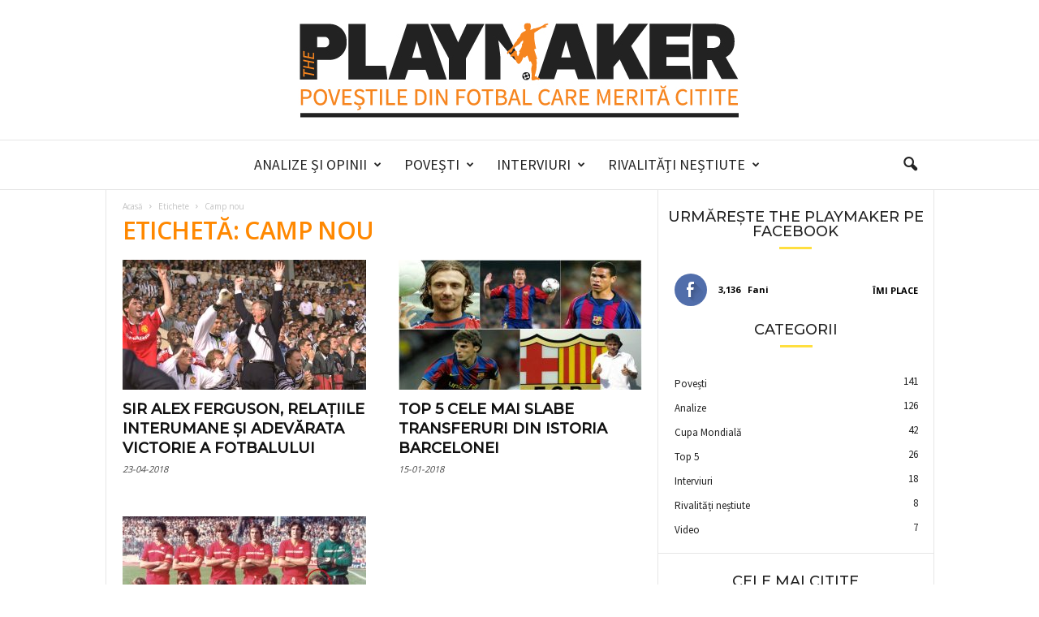

--- FILE ---
content_type: text/html; charset=UTF-8
request_url: https://theplaymaker.ro/tag/camp-nou/
body_size: 22618
content:
<!doctype html >
<!--[if IE 8]>    <html class="ie8" lang="en-US"> <![endif]-->
<!--[if IE 9]>    <html class="ie9" lang="en-US"> <![endif]-->
<!--[if gt IE 8]><!--> <html lang="en-US"> <!--<![endif]-->
<head>
    <title>camp nou Archives | The Playmaker</title>
    <meta charset="UTF-8" />
    <meta name="viewport" content="width=device-width, initial-scale=1.0">
    <link rel="pingback" href="https://theplaymaker.ro/xmlrpc.php" />
    <meta name='robots' content='index, follow, max-image-preview:large, max-snippet:-1, max-video-preview:-1' />
	<style>img:is([sizes="auto" i], [sizes^="auto," i]) { contain-intrinsic-size: 3000px 1500px }</style>
	<link rel="icon" type="image/png" href="https://theplaymaker.ro/wp-content/uploads/2017/12/playmaker_logo_footer_14dec.png">
	<!-- This site is optimized with the Yoast SEO plugin v24.1 - https://yoast.com/wordpress/plugins/seo/ -->
	<link rel="canonical" href="https://theplaymaker.ro/tag/camp-nou/" />
	<meta property="og:locale" content="en_US" />
	<meta property="og:type" content="article" />
	<meta property="og:title" content="camp nou Archives | The Playmaker" />
	<meta property="og:url" content="https://theplaymaker.ro/tag/camp-nou/" />
	<meta property="og:site_name" content="The Playmaker" />
	<meta property="og:image" content="https://theplaymaker.ro/wp-content/uploads/2017/12/theplaymaker_logo_site_14dec.jpg" />
	<meta property="og:image:width" content="546" />
	<meta property="og:image:height" content="120" />
	<meta property="og:image:type" content="image/jpeg" />
	<meta name="twitter:card" content="summary_large_image" />
	<meta name="twitter:site" content="@TheplaymakerRo" />
	<script type="application/ld+json" class="yoast-schema-graph">{"@context":"https://schema.org","@graph":[{"@type":"CollectionPage","@id":"https://theplaymaker.ro/tag/camp-nou/","url":"https://theplaymaker.ro/tag/camp-nou/","name":"camp nou Archives | The Playmaker","isPartOf":{"@id":"https://theplaymaker.ro/#website"},"primaryImageOfPage":{"@id":"https://theplaymaker.ro/tag/camp-nou/#primaryimage"},"image":{"@id":"https://theplaymaker.ro/tag/camp-nou/#primaryimage"},"thumbnailUrl":"https://theplaymaker.ro/wp-content/uploads/2018/04/sir-alex-ferguson-mu.jpg","breadcrumb":{"@id":"https://theplaymaker.ro/tag/camp-nou/#breadcrumb"},"inLanguage":"en-US"},{"@type":"ImageObject","inLanguage":"en-US","@id":"https://theplaymaker.ro/tag/camp-nou/#primaryimage","url":"https://theplaymaker.ro/wp-content/uploads/2018/04/sir-alex-ferguson-mu.jpg","contentUrl":"https://theplaymaker.ro/wp-content/uploads/2018/04/sir-alex-ferguson-mu.jpg","width":"1021","height":"580"},{"@type":"BreadcrumbList","@id":"https://theplaymaker.ro/tag/camp-nou/#breadcrumb","itemListElement":[{"@type":"ListItem","position":1,"name":"Home","item":"https://theplaymaker.ro/"},{"@type":"ListItem","position":2,"name":"camp nou"}]},{"@type":"WebSite","@id":"https://theplaymaker.ro/#website","url":"https://theplaymaker.ro/","name":"The Playmaker","description":"Poveștile din fotbal care merită citite.","potentialAction":[{"@type":"SearchAction","target":{"@type":"EntryPoint","urlTemplate":"https://theplaymaker.ro/?s={search_term_string}"},"query-input":{"@type":"PropertyValueSpecification","valueRequired":true,"valueName":"search_term_string"}}],"inLanguage":"en-US"}]}</script>
	<!-- / Yoast SEO plugin. -->


<link rel='dns-prefetch' href='//fonts.googleapis.com' />
<link rel="alternate" type="application/rss+xml" title="The Playmaker &raquo; Feed" href="https://theplaymaker.ro/feed/" />
<link rel="alternate" type="application/rss+xml" title="The Playmaker &raquo; Comments Feed" href="https://theplaymaker.ro/comments/feed/" />
<link rel="alternate" type="application/rss+xml" title="The Playmaker &raquo; camp nou Tag Feed" href="https://theplaymaker.ro/tag/camp-nou/feed/" />
<script type="text/javascript">
/* <![CDATA[ */
window._wpemojiSettings = {"baseUrl":"https:\/\/s.w.org\/images\/core\/emoji\/15.0.3\/72x72\/","ext":".png","svgUrl":"https:\/\/s.w.org\/images\/core\/emoji\/15.0.3\/svg\/","svgExt":".svg","source":{"concatemoji":"https:\/\/theplaymaker.ro\/wp-includes\/js\/wp-emoji-release.min.js?ver=6.7.4"}};
/*! This file is auto-generated */
!function(i,n){var o,s,e;function c(e){try{var t={supportTests:e,timestamp:(new Date).valueOf()};sessionStorage.setItem(o,JSON.stringify(t))}catch(e){}}function p(e,t,n){e.clearRect(0,0,e.canvas.width,e.canvas.height),e.fillText(t,0,0);var t=new Uint32Array(e.getImageData(0,0,e.canvas.width,e.canvas.height).data),r=(e.clearRect(0,0,e.canvas.width,e.canvas.height),e.fillText(n,0,0),new Uint32Array(e.getImageData(0,0,e.canvas.width,e.canvas.height).data));return t.every(function(e,t){return e===r[t]})}function u(e,t,n){switch(t){case"flag":return n(e,"\ud83c\udff3\ufe0f\u200d\u26a7\ufe0f","\ud83c\udff3\ufe0f\u200b\u26a7\ufe0f")?!1:!n(e,"\ud83c\uddfa\ud83c\uddf3","\ud83c\uddfa\u200b\ud83c\uddf3")&&!n(e,"\ud83c\udff4\udb40\udc67\udb40\udc62\udb40\udc65\udb40\udc6e\udb40\udc67\udb40\udc7f","\ud83c\udff4\u200b\udb40\udc67\u200b\udb40\udc62\u200b\udb40\udc65\u200b\udb40\udc6e\u200b\udb40\udc67\u200b\udb40\udc7f");case"emoji":return!n(e,"\ud83d\udc26\u200d\u2b1b","\ud83d\udc26\u200b\u2b1b")}return!1}function f(e,t,n){var r="undefined"!=typeof WorkerGlobalScope&&self instanceof WorkerGlobalScope?new OffscreenCanvas(300,150):i.createElement("canvas"),a=r.getContext("2d",{willReadFrequently:!0}),o=(a.textBaseline="top",a.font="600 32px Arial",{});return e.forEach(function(e){o[e]=t(a,e,n)}),o}function t(e){var t=i.createElement("script");t.src=e,t.defer=!0,i.head.appendChild(t)}"undefined"!=typeof Promise&&(o="wpEmojiSettingsSupports",s=["flag","emoji"],n.supports={everything:!0,everythingExceptFlag:!0},e=new Promise(function(e){i.addEventListener("DOMContentLoaded",e,{once:!0})}),new Promise(function(t){var n=function(){try{var e=JSON.parse(sessionStorage.getItem(o));if("object"==typeof e&&"number"==typeof e.timestamp&&(new Date).valueOf()<e.timestamp+604800&&"object"==typeof e.supportTests)return e.supportTests}catch(e){}return null}();if(!n){if("undefined"!=typeof Worker&&"undefined"!=typeof OffscreenCanvas&&"undefined"!=typeof URL&&URL.createObjectURL&&"undefined"!=typeof Blob)try{var e="postMessage("+f.toString()+"("+[JSON.stringify(s),u.toString(),p.toString()].join(",")+"));",r=new Blob([e],{type:"text/javascript"}),a=new Worker(URL.createObjectURL(r),{name:"wpTestEmojiSupports"});return void(a.onmessage=function(e){c(n=e.data),a.terminate(),t(n)})}catch(e){}c(n=f(s,u,p))}t(n)}).then(function(e){for(var t in e)n.supports[t]=e[t],n.supports.everything=n.supports.everything&&n.supports[t],"flag"!==t&&(n.supports.everythingExceptFlag=n.supports.everythingExceptFlag&&n.supports[t]);n.supports.everythingExceptFlag=n.supports.everythingExceptFlag&&!n.supports.flag,n.DOMReady=!1,n.readyCallback=function(){n.DOMReady=!0}}).then(function(){return e}).then(function(){var e;n.supports.everything||(n.readyCallback(),(e=n.source||{}).concatemoji?t(e.concatemoji):e.wpemoji&&e.twemoji&&(t(e.twemoji),t(e.wpemoji)))}))}((window,document),window._wpemojiSettings);
/* ]]> */
</script>
<style id='wp-emoji-styles-inline-css' type='text/css'>

	img.wp-smiley, img.emoji {
		display: inline !important;
		border: none !important;
		box-shadow: none !important;
		height: 1em !important;
		width: 1em !important;
		margin: 0 0.07em !important;
		vertical-align: -0.1em !important;
		background: none !important;
		padding: 0 !important;
	}
</style>
<link rel='stylesheet' id='mpp_gutenberg-css' href='https://theplaymaker.ro/wp-content/plugins/metronet-profile-picture/dist/blocks.style.build.css?ver=2.6.3' type='text/css' media='all' />
<style id='classic-theme-styles-inline-css' type='text/css'>
/*! This file is auto-generated */
.wp-block-button__link{color:#fff;background-color:#32373c;border-radius:9999px;box-shadow:none;text-decoration:none;padding:calc(.667em + 2px) calc(1.333em + 2px);font-size:1.125em}.wp-block-file__button{background:#32373c;color:#fff;text-decoration:none}
</style>
<style id='global-styles-inline-css' type='text/css'>
:root{--wp--preset--aspect-ratio--square: 1;--wp--preset--aspect-ratio--4-3: 4/3;--wp--preset--aspect-ratio--3-4: 3/4;--wp--preset--aspect-ratio--3-2: 3/2;--wp--preset--aspect-ratio--2-3: 2/3;--wp--preset--aspect-ratio--16-9: 16/9;--wp--preset--aspect-ratio--9-16: 9/16;--wp--preset--color--black: #000000;--wp--preset--color--cyan-bluish-gray: #abb8c3;--wp--preset--color--white: #ffffff;--wp--preset--color--pale-pink: #f78da7;--wp--preset--color--vivid-red: #cf2e2e;--wp--preset--color--luminous-vivid-orange: #ff6900;--wp--preset--color--luminous-vivid-amber: #fcb900;--wp--preset--color--light-green-cyan: #7bdcb5;--wp--preset--color--vivid-green-cyan: #00d084;--wp--preset--color--pale-cyan-blue: #8ed1fc;--wp--preset--color--vivid-cyan-blue: #0693e3;--wp--preset--color--vivid-purple: #9b51e0;--wp--preset--gradient--vivid-cyan-blue-to-vivid-purple: linear-gradient(135deg,rgba(6,147,227,1) 0%,rgb(155,81,224) 100%);--wp--preset--gradient--light-green-cyan-to-vivid-green-cyan: linear-gradient(135deg,rgb(122,220,180) 0%,rgb(0,208,130) 100%);--wp--preset--gradient--luminous-vivid-amber-to-luminous-vivid-orange: linear-gradient(135deg,rgba(252,185,0,1) 0%,rgba(255,105,0,1) 100%);--wp--preset--gradient--luminous-vivid-orange-to-vivid-red: linear-gradient(135deg,rgba(255,105,0,1) 0%,rgb(207,46,46) 100%);--wp--preset--gradient--very-light-gray-to-cyan-bluish-gray: linear-gradient(135deg,rgb(238,238,238) 0%,rgb(169,184,195) 100%);--wp--preset--gradient--cool-to-warm-spectrum: linear-gradient(135deg,rgb(74,234,220) 0%,rgb(151,120,209) 20%,rgb(207,42,186) 40%,rgb(238,44,130) 60%,rgb(251,105,98) 80%,rgb(254,248,76) 100%);--wp--preset--gradient--blush-light-purple: linear-gradient(135deg,rgb(255,206,236) 0%,rgb(152,150,240) 100%);--wp--preset--gradient--blush-bordeaux: linear-gradient(135deg,rgb(254,205,165) 0%,rgb(254,45,45) 50%,rgb(107,0,62) 100%);--wp--preset--gradient--luminous-dusk: linear-gradient(135deg,rgb(255,203,112) 0%,rgb(199,81,192) 50%,rgb(65,88,208) 100%);--wp--preset--gradient--pale-ocean: linear-gradient(135deg,rgb(255,245,203) 0%,rgb(182,227,212) 50%,rgb(51,167,181) 100%);--wp--preset--gradient--electric-grass: linear-gradient(135deg,rgb(202,248,128) 0%,rgb(113,206,126) 100%);--wp--preset--gradient--midnight: linear-gradient(135deg,rgb(2,3,129) 0%,rgb(40,116,252) 100%);--wp--preset--font-size--small: 10px;--wp--preset--font-size--medium: 20px;--wp--preset--font-size--large: 30px;--wp--preset--font-size--x-large: 42px;--wp--preset--font-size--regular: 14px;--wp--preset--font-size--larger: 48px;--wp--preset--spacing--20: 0.44rem;--wp--preset--spacing--30: 0.67rem;--wp--preset--spacing--40: 1rem;--wp--preset--spacing--50: 1.5rem;--wp--preset--spacing--60: 2.25rem;--wp--preset--spacing--70: 3.38rem;--wp--preset--spacing--80: 5.06rem;--wp--preset--shadow--natural: 6px 6px 9px rgba(0, 0, 0, 0.2);--wp--preset--shadow--deep: 12px 12px 50px rgba(0, 0, 0, 0.4);--wp--preset--shadow--sharp: 6px 6px 0px rgba(0, 0, 0, 0.2);--wp--preset--shadow--outlined: 6px 6px 0px -3px rgba(255, 255, 255, 1), 6px 6px rgba(0, 0, 0, 1);--wp--preset--shadow--crisp: 6px 6px 0px rgba(0, 0, 0, 1);}:where(.is-layout-flex){gap: 0.5em;}:where(.is-layout-grid){gap: 0.5em;}body .is-layout-flex{display: flex;}.is-layout-flex{flex-wrap: wrap;align-items: center;}.is-layout-flex > :is(*, div){margin: 0;}body .is-layout-grid{display: grid;}.is-layout-grid > :is(*, div){margin: 0;}:where(.wp-block-columns.is-layout-flex){gap: 2em;}:where(.wp-block-columns.is-layout-grid){gap: 2em;}:where(.wp-block-post-template.is-layout-flex){gap: 1.25em;}:where(.wp-block-post-template.is-layout-grid){gap: 1.25em;}.has-black-color{color: var(--wp--preset--color--black) !important;}.has-cyan-bluish-gray-color{color: var(--wp--preset--color--cyan-bluish-gray) !important;}.has-white-color{color: var(--wp--preset--color--white) !important;}.has-pale-pink-color{color: var(--wp--preset--color--pale-pink) !important;}.has-vivid-red-color{color: var(--wp--preset--color--vivid-red) !important;}.has-luminous-vivid-orange-color{color: var(--wp--preset--color--luminous-vivid-orange) !important;}.has-luminous-vivid-amber-color{color: var(--wp--preset--color--luminous-vivid-amber) !important;}.has-light-green-cyan-color{color: var(--wp--preset--color--light-green-cyan) !important;}.has-vivid-green-cyan-color{color: var(--wp--preset--color--vivid-green-cyan) !important;}.has-pale-cyan-blue-color{color: var(--wp--preset--color--pale-cyan-blue) !important;}.has-vivid-cyan-blue-color{color: var(--wp--preset--color--vivid-cyan-blue) !important;}.has-vivid-purple-color{color: var(--wp--preset--color--vivid-purple) !important;}.has-black-background-color{background-color: var(--wp--preset--color--black) !important;}.has-cyan-bluish-gray-background-color{background-color: var(--wp--preset--color--cyan-bluish-gray) !important;}.has-white-background-color{background-color: var(--wp--preset--color--white) !important;}.has-pale-pink-background-color{background-color: var(--wp--preset--color--pale-pink) !important;}.has-vivid-red-background-color{background-color: var(--wp--preset--color--vivid-red) !important;}.has-luminous-vivid-orange-background-color{background-color: var(--wp--preset--color--luminous-vivid-orange) !important;}.has-luminous-vivid-amber-background-color{background-color: var(--wp--preset--color--luminous-vivid-amber) !important;}.has-light-green-cyan-background-color{background-color: var(--wp--preset--color--light-green-cyan) !important;}.has-vivid-green-cyan-background-color{background-color: var(--wp--preset--color--vivid-green-cyan) !important;}.has-pale-cyan-blue-background-color{background-color: var(--wp--preset--color--pale-cyan-blue) !important;}.has-vivid-cyan-blue-background-color{background-color: var(--wp--preset--color--vivid-cyan-blue) !important;}.has-vivid-purple-background-color{background-color: var(--wp--preset--color--vivid-purple) !important;}.has-black-border-color{border-color: var(--wp--preset--color--black) !important;}.has-cyan-bluish-gray-border-color{border-color: var(--wp--preset--color--cyan-bluish-gray) !important;}.has-white-border-color{border-color: var(--wp--preset--color--white) !important;}.has-pale-pink-border-color{border-color: var(--wp--preset--color--pale-pink) !important;}.has-vivid-red-border-color{border-color: var(--wp--preset--color--vivid-red) !important;}.has-luminous-vivid-orange-border-color{border-color: var(--wp--preset--color--luminous-vivid-orange) !important;}.has-luminous-vivid-amber-border-color{border-color: var(--wp--preset--color--luminous-vivid-amber) !important;}.has-light-green-cyan-border-color{border-color: var(--wp--preset--color--light-green-cyan) !important;}.has-vivid-green-cyan-border-color{border-color: var(--wp--preset--color--vivid-green-cyan) !important;}.has-pale-cyan-blue-border-color{border-color: var(--wp--preset--color--pale-cyan-blue) !important;}.has-vivid-cyan-blue-border-color{border-color: var(--wp--preset--color--vivid-cyan-blue) !important;}.has-vivid-purple-border-color{border-color: var(--wp--preset--color--vivid-purple) !important;}.has-vivid-cyan-blue-to-vivid-purple-gradient-background{background: var(--wp--preset--gradient--vivid-cyan-blue-to-vivid-purple) !important;}.has-light-green-cyan-to-vivid-green-cyan-gradient-background{background: var(--wp--preset--gradient--light-green-cyan-to-vivid-green-cyan) !important;}.has-luminous-vivid-amber-to-luminous-vivid-orange-gradient-background{background: var(--wp--preset--gradient--luminous-vivid-amber-to-luminous-vivid-orange) !important;}.has-luminous-vivid-orange-to-vivid-red-gradient-background{background: var(--wp--preset--gradient--luminous-vivid-orange-to-vivid-red) !important;}.has-very-light-gray-to-cyan-bluish-gray-gradient-background{background: var(--wp--preset--gradient--very-light-gray-to-cyan-bluish-gray) !important;}.has-cool-to-warm-spectrum-gradient-background{background: var(--wp--preset--gradient--cool-to-warm-spectrum) !important;}.has-blush-light-purple-gradient-background{background: var(--wp--preset--gradient--blush-light-purple) !important;}.has-blush-bordeaux-gradient-background{background: var(--wp--preset--gradient--blush-bordeaux) !important;}.has-luminous-dusk-gradient-background{background: var(--wp--preset--gradient--luminous-dusk) !important;}.has-pale-ocean-gradient-background{background: var(--wp--preset--gradient--pale-ocean) !important;}.has-electric-grass-gradient-background{background: var(--wp--preset--gradient--electric-grass) !important;}.has-midnight-gradient-background{background: var(--wp--preset--gradient--midnight) !important;}.has-small-font-size{font-size: var(--wp--preset--font-size--small) !important;}.has-medium-font-size{font-size: var(--wp--preset--font-size--medium) !important;}.has-large-font-size{font-size: var(--wp--preset--font-size--large) !important;}.has-x-large-font-size{font-size: var(--wp--preset--font-size--x-large) !important;}
:where(.wp-block-post-template.is-layout-flex){gap: 1.25em;}:where(.wp-block-post-template.is-layout-grid){gap: 1.25em;}
:where(.wp-block-columns.is-layout-flex){gap: 2em;}:where(.wp-block-columns.is-layout-grid){gap: 2em;}
:root :where(.wp-block-pullquote){font-size: 1.5em;line-height: 1.6;}
</style>
<link rel='stylesheet' id='google-fonts-style-css' href='https://fonts.googleapis.com/css?family=Source+Sans+Pro%3A400%2C300%2C500%7CMontserrat%3A400%2C300%2C500%7COpen+Sans%3A400%2C600%2C700%2C300%2C500%7CRoboto+Condensed%3A400%2C500%2C700%2C300&#038;display=swap&#038;ver=5.4.3.1' type='text/css' media='all' />
<link rel='stylesheet' id='td-theme-css' href='https://theplaymaker.ro/wp-content/themes/Newsmag/style.css?ver=5.4.3.1' type='text/css' media='all' />
<style id='td-theme-inline-css' type='text/css'>
    
        /* custom css - generated by TagDiv Composer */
        @media (max-width: 767px) {
            .td-header-desktop-wrap {
                display: none;
            }
        }
        @media (min-width: 767px) {
            .td-header-mobile-wrap {
                display: none;
            }
        }
    
	
</style>
<link rel='stylesheet' id='td-legacy-framework-front-style-css' href='https://theplaymaker.ro/wp-content/plugins/td-composer/legacy/Newsmag/assets/css/td_legacy_main.css?ver=e5fcc38395b0030bac3ad179898970d6x' type='text/css' media='all' />
<link rel='stylesheet' id='td-theme-demo-style-css' href='https://theplaymaker.ro/wp-content/plugins/td-composer/legacy/Newsmag/includes/demos/voice/demo_style.css?ver=5.4.3.1' type='text/css' media='all' />
<script type="text/javascript" src="https://theplaymaker.ro/wp-includes/js/jquery/jquery.min.js?ver=3.7.1" id="jquery-core-js"></script>
<script type="text/javascript" src="https://theplaymaker.ro/wp-includes/js/jquery/jquery-migrate.min.js?ver=3.4.1" id="jquery-migrate-js"></script>
<link rel="https://api.w.org/" href="https://theplaymaker.ro/wp-json/" /><link rel="alternate" title="JSON" type="application/json" href="https://theplaymaker.ro/wp-json/wp/v2/tags/140" /><link rel="EditURI" type="application/rsd+xml" title="RSD" href="https://theplaymaker.ro/xmlrpc.php?rsd" />
<meta name="generator" content="WordPress 6.7.4" />
<meta property="fb:app_id" content="theplaymaker.ro"/><style type="text/css">.recentcomments a{display:inline !important;padding:0 !important;margin:0 !important;}</style>        <script>

      window.OneSignalDeferred = window.OneSignalDeferred || [];

      OneSignalDeferred.push(function(OneSignal) {
        var oneSignal_options = {};
        window._oneSignalInitOptions = oneSignal_options;

        oneSignal_options['serviceWorkerParam'] = { scope: '/' };
oneSignal_options['serviceWorkerPath'] = 'OneSignalSDKWorker.js.php';

        OneSignal.Notifications.setDefaultUrl("https://theplaymaker.ro");

        oneSignal_options['wordpress'] = true;
oneSignal_options['appId'] = 'f5794112-5e9c-4b6e-a82f-9db4f9295c2d';
oneSignal_options['allowLocalhostAsSecureOrigin'] = true;
oneSignal_options['welcomeNotification'] = { };
oneSignal_options['welcomeNotification']['title'] = "";
oneSignal_options['welcomeNotification']['message'] = "";
oneSignal_options['subdomainName'] = "theplaymaker";
oneSignal_options['persistNotification'] = false;
oneSignal_options['promptOptions'] = { };
oneSignal_options['notifyButton'] = { };
oneSignal_options['notifyButton']['enable'] = true;
oneSignal_options['notifyButton']['position'] = 'bottom-right';
oneSignal_options['notifyButton']['theme'] = 'default';
oneSignal_options['notifyButton']['size'] = 'small';
oneSignal_options['notifyButton']['showCredit'] = true;
oneSignal_options['notifyButton']['text'] = {};
              OneSignal.init(window._oneSignalInitOptions);
              OneSignal.Slidedown.promptPush()      });

      function documentInitOneSignal() {
        var oneSignal_elements = document.getElementsByClassName("OneSignal-prompt");

        var oneSignalLinkClickHandler = function(event) { OneSignal.Notifications.requestPermission(); event.preventDefault(); };        for(var i = 0; i < oneSignal_elements.length; i++)
          oneSignal_elements[i].addEventListener('click', oneSignalLinkClickHandler, false);
      }

      if (document.readyState === 'complete') {
           documentInitOneSignal();
      }
      else {
           window.addEventListener("load", function(event){
               documentInitOneSignal();
          });
      }
    </script>

<!-- JS generated by theme -->

<script type="text/javascript" id="td-generated-header-js">
    
    

	    var tdBlocksArray = []; //here we store all the items for the current page

	    // td_block class - each ajax block uses a object of this class for requests
	    function tdBlock() {
		    this.id = '';
		    this.block_type = 1; //block type id (1-234 etc)
		    this.atts = '';
		    this.td_column_number = '';
		    this.td_current_page = 1; //
		    this.post_count = 0; //from wp
		    this.found_posts = 0; //from wp
		    this.max_num_pages = 0; //from wp
		    this.td_filter_value = ''; //current live filter value
		    this.is_ajax_running = false;
		    this.td_user_action = ''; // load more or infinite loader (used by the animation)
		    this.header_color = '';
		    this.ajax_pagination_infinite_stop = ''; //show load more at page x
	    }

        // td_js_generator - mini detector
        ( function () {
            var htmlTag = document.getElementsByTagName("html")[0];

	        if ( navigator.userAgent.indexOf("MSIE 10.0") > -1 ) {
                htmlTag.className += ' ie10';
            }

            if ( !!navigator.userAgent.match(/Trident.*rv\:11\./) ) {
                htmlTag.className += ' ie11';
            }

	        if ( navigator.userAgent.indexOf("Edge") > -1 ) {
                htmlTag.className += ' ieEdge';
            }

            if ( /(iPad|iPhone|iPod)/g.test(navigator.userAgent) ) {
                htmlTag.className += ' td-md-is-ios';
            }

            var user_agent = navigator.userAgent.toLowerCase();
            if ( user_agent.indexOf("android") > -1 ) {
                htmlTag.className += ' td-md-is-android';
            }

            if ( -1 !== navigator.userAgent.indexOf('Mac OS X')  ) {
                htmlTag.className += ' td-md-is-os-x';
            }

            if ( /chrom(e|ium)/.test(navigator.userAgent.toLowerCase()) ) {
               htmlTag.className += ' td-md-is-chrome';
            }

            if ( -1 !== navigator.userAgent.indexOf('Firefox') ) {
                htmlTag.className += ' td-md-is-firefox';
            }

            if ( -1 !== navigator.userAgent.indexOf('Safari') && -1 === navigator.userAgent.indexOf('Chrome') ) {
                htmlTag.className += ' td-md-is-safari';
            }

            if( -1 !== navigator.userAgent.indexOf('IEMobile') ){
                htmlTag.className += ' td-md-is-iemobile';
            }

        })();

        var tdLocalCache = {};

        ( function () {
            "use strict";

            tdLocalCache = {
                data: {},
                remove: function (resource_id) {
                    delete tdLocalCache.data[resource_id];
                },
                exist: function (resource_id) {
                    return tdLocalCache.data.hasOwnProperty(resource_id) && tdLocalCache.data[resource_id] !== null;
                },
                get: function (resource_id) {
                    return tdLocalCache.data[resource_id];
                },
                set: function (resource_id, cachedData) {
                    tdLocalCache.remove(resource_id);
                    tdLocalCache.data[resource_id] = cachedData;
                }
            };
        })();

    
    
var td_viewport_interval_list=[{"limitBottom":767,"sidebarWidth":251},{"limitBottom":1023,"sidebarWidth":339}];
var td_animation_stack_effect="type1";
var tds_animation_stack=true;
var td_animation_stack_specific_selectors=".entry-thumb, img[class*=\"wp-image-\"], a.td-sml-link-to-image > img";
var td_animation_stack_general_selectors=".td-animation-stack .entry-thumb, .post .entry-thumb, .post img[class*=\"wp-image-\"], .post a.td-sml-link-to-image > img, .td-animation-stack .td-lazy-img";
var tdc_is_installed="yes";
var td_ajax_url="https:\/\/theplaymaker.ro\/wp-admin\/admin-ajax.php?td_theme_name=Newsmag&v=5.4.3.1";
var td_get_template_directory_uri="https:\/\/theplaymaker.ro\/wp-content\/plugins\/td-composer\/legacy\/common";
var tds_snap_menu="snap";
var tds_logo_on_sticky="";
var tds_header_style="10";
var td_please_wait="V\u0103 rug\u0103m a\u0219tepta\u021bi...";
var td_email_user_pass_incorrect="Nume de utilizator sau parola incorect\u0103!";
var td_email_user_incorrect="Email sau nume de utilizator incorect!";
var td_email_incorrect="Email incorect!";
var td_user_incorrect="Username incorrect!";
var td_email_user_empty="Email or username empty!";
var td_pass_empty="Pass empty!";
var td_pass_pattern_incorrect="Invalid Pass Pattern!";
var td_retype_pass_incorrect="Retyped Pass incorrect!";
var tds_more_articles_on_post_enable="";
var tds_more_articles_on_post_time_to_wait="1";
var tds_more_articles_on_post_pages_distance_from_top=0;
var tds_captcha="";
var tds_theme_color_site_wide="#ff8800";
var tds_smart_sidebar="enabled";
var tdThemeName="Newsmag";
var tdThemeNameWl="Newsmag";
var td_magnific_popup_translation_tPrev="Previous (Left arrow key)";
var td_magnific_popup_translation_tNext="Next (Right arrow key)";
var td_magnific_popup_translation_tCounter="%curr% din %total%";
var td_magnific_popup_translation_ajax_tError="Con\u021binutul de la %url% nu poate fi \u00eenc\u0103rcat.";
var td_magnific_popup_translation_image_tError="Imaginea #%curr% nu poate fi \u00eenc\u0103rcat\u0103.";
var tdBlockNonce="4e6ecfc935";
var tdMobileMenu="enabled";
var tdMobileSearch="enabled";
var tdDateNamesI18n={"month_names":["January","February","March","April","May","June","July","August","September","October","November","December"],"month_names_short":["Jan","Feb","Mar","Apr","May","Jun","Jul","Aug","Sep","Oct","Nov","Dec"],"day_names":["Sunday","Monday","Tuesday","Wednesday","Thursday","Friday","Saturday"],"day_names_short":["Sun","Mon","Tue","Wed","Thu","Fri","Sat"]};
var td_deploy_mode="deploy";
var td_ad_background_click_link="";
var td_ad_background_click_target="";
</script>

<!-- Global site tag (gtag.js) - Google Analytics -->
<script async src="https://www.googletagmanager.com/gtag/js?id=UA-111459561-1"></script>
<script>
  window.dataLayer = window.dataLayer || [];
  function gtag(){dataLayer.push(arguments);}
  gtag('js', new Date());

  gtag('config', 'UA-111459561-1');
</script>



<script type="application/ld+json">
    {
        "@context": "https://schema.org",
        "@type": "BreadcrumbList",
        "itemListElement": [
            {
                "@type": "ListItem",
                "position": 1,
                "item": {
                    "@type": "WebSite",
                    "@id": "https://theplaymaker.ro/",
                    "name": "Acasă"
                }
            },
            {
                "@type": "ListItem",
                "position": 2,
                    "item": {
                    "@type": "WebPage",
                    "@id": "https://theplaymaker.ro/tag/camp-nou/",
                    "name": "Camp nou"
                }
            }    
        ]
    }
</script>
	<style id="tdw-css-placeholder">/* custom css - generated by TagDiv Composer */
/* Header ............................. */
.td-header-style-7 .td-header-sp-logo img,
.td-header-style-8 .td-header-sp-logo img,
.td-header-style-10 .td-header-text-logo img {
  margin-top: 2em;
  margin-bottom: 2em;
}
.td-header-wrap .td-affix .td-main-menu-logo img {
  top: 5px;
}
/* Header with Partner on right ............ */
@media screen and (min-width: 769px) {
  .td-header-row {
    min-width: 1280px;
    margin: 0 auto;
  }
}
/* .td-header-style-10 .td-header-text-logo {
    width: 100%;
    float: left;
}

.partener {
    width: 12%;
    float: right;
    margin: 5px 10px;
} */
/* Paragraphs and body font and line height */
p {
  margin-bottom: 12px !important;
  font-size: 16px;
}
/* Menu ............................. 

.white-menu .td-header-style-10 .td-header-main-menu {
    margin-top: -1px;
} */
/* Home featured aling titles .............. */
.td-grid-style-2 .td-big-thumb .entry-title {
  min-height: 90px;
}
.home .td-page-header.td-pb-padding-side {
  display: none;
}
/* FB Comments ............................. */
#wpdevar_comment_1 {
  border-top: 1px solid #e9ebee;
  padding-top: 25px;
}
/* Foto Caption ............................. */
.wp-caption-text,
.wp-caption-dd {
  text-align: left;
}
.td_btn_sm:hover {
  background-color: #ff8800 !important;
}
.td_btn_sm {
  cursor: default;
}
/* Widget title no margin ................ */
.td-newsmag-voice .td-post-template-5,
.td-newsmag-voice .td-main-content-wrap,
.td-newsmag-voice .td-category-header {
  margin-top: 0;
}
/* Footer ............................. */
.td-footer-container {
  padding: 20px 0 15px 0;
}
.td-footer-container .widget {
  padding-bottom: 0;
}
.td-footer-container .td-footer-info {
  margin-bottom: 0;
}
.socialfooter .block-title span {
  font-family: 'Source Sans Pro', arial, sans-serif !important;
  font-size: 13px !important;
  text-transform: none !important;
  color: #fff !important;
}
/* Author page metas ........................ */
.td-author-post-count,
.td-author-comments-count {
  font-size: 12px !important;
  line-height: 14px !important;
}
.td-social-icon-wrap i {
  font-size: 20px;
  width: 30px;
  color: #fff;
  background-color: #222;
  line-height: 35px;
  border-radius: 3px;
}
.td-author-url {
  font-size: 14px;
}
/* Mobile LOGO............................ */
@media screen and (max-width: 767px) {
  .white-menu .td-header-main-menu {
    height: 102px;
  }
  .td-header-style-10 #td-header-menu {
    display: block;
    min-height: 100px;
  }
  .td-main-menu-logo img {
    min-height: 100px;
  }
}
</style></head>

<body class="archive tag tag-camp-nou tag-140 global-block-template-1 td-newsmag-voice white-menu td-animation-stack-type1 td-full-layout" itemscope="itemscope" itemtype="https://schema.org/WebPage">

        <div class="td-scroll-up  td-hide-scroll-up-on-mob"  style="display:none;"><i class="td-icon-menu-up"></i></div>

    
    <div class="td-menu-background"></div>
<div id="td-mobile-nav">
    <div class="td-mobile-container">
        <!-- mobile menu top section -->
        <div class="td-menu-socials-wrap">
            <!-- socials -->
            <div class="td-menu-socials">
                
        <span class="td-social-icon-wrap">
            <a target="_blank" href="https://www.facebook.com/theplaymaker.ro/" title="Facebook">
                <i class="td-icon-font td-icon-facebook"></i>
                <span style="display: none">Facebook</span>
            </a>
        </span>            </div>
            <!-- close button -->
            <div class="td-mobile-close">
                <span><i class="td-icon-close-mobile"></i></span>
            </div>
        </div>

        <!-- login section -->
        
        <!-- menu section -->
        <div class="td-mobile-content">
            <div class="menu-header-menu-container"><ul id="menu-header-menu" class="td-mobile-main-menu"><li id="menu-item-205" class="menu-item menu-item-type-taxonomy menu-item-object-category menu-item-first menu-item-205"><a href="https://theplaymaker.ro/category/analize/">Analize și Opinii</a></li>
<li id="menu-item-202" class="menu-item menu-item-type-taxonomy menu-item-object-category menu-item-202"><a href="https://theplaymaker.ro/category/povesti/">Povești</a></li>
<li id="menu-item-204" class="menu-item menu-item-type-taxonomy menu-item-object-category menu-item-204"><a href="https://theplaymaker.ro/category/interviuri/">Interviuri</a></li>
<li id="menu-item-5115" class="menu-item menu-item-type-taxonomy menu-item-object-category menu-item-5115"><a href="https://theplaymaker.ro/category/rivalitati-nestiute/">Rivalități neștiute</a></li>
</ul></div>        </div>
    </div>

    <!-- register/login section -->
    </div>    <div class="td-search-background"></div>
<div class="td-search-wrap-mob">
	<div class="td-drop-down-search">
		<form method="get" class="td-search-form" action="https://theplaymaker.ro/">
			<!-- close button -->
			<div class="td-search-close">
				<span><i class="td-icon-close-mobile"></i></span>
			</div>
			<div role="search" class="td-search-input">
				<span>Căutați</span>
				<input id="td-header-search-mob" type="text" value="" name="s" autocomplete="off" />
			</div>
		</form>
		<div id="td-aj-search-mob"></div>
	</div>
</div>

    <div id="td-outer-wrap">
    
        <div class="td-outer-container">
        
            <!--
Header style 10
-->

<div class="td-header-wrap td-header-style-10">
	<div class="td-top-menu-full">
        <div class="td-header-row td-header-top-menu td-make-full">
		    	    </div>
	</div>

	<div class="td-header-row td-header-header td-logo-mobile-loaded">
		<div class="td-header-text-logo">
					<a class="td-main-logo" href="https://theplaymaker.ro/">
			<img src="https://theplaymaker.ro/wp-content/uploads/2017/12/theplaymaker_logo_site_14dec.jpg" alt="Povestile din fotbal care merita citite" title="The Playmaker© "  width="546" height="120"/>
			<span class="td-visual-hidden">The Playmaker</span>
		</a>
				</div>
	</div>

    <div class="td-header-menu-wrap">
        <div class="td-header-row td-header-main-menu">
            <div class="td-make-full">
                <div id="td-header-menu" role="navigation">
        <div id="td-top-mobile-toggle"><span><i class="td-icon-font td-icon-mobile"></i></span></div>
        <div class="td-main-menu-logo td-logo-in-header">
        		<a class="td-mobile-logo td-sticky-disable" href="https://theplaymaker.ro/">
			<img src="https://theplaymaker.ro/wp-content/uploads/2017/12/logo_complet.jpg" alt="Povestile din fotbal care merita citite" title="The Playmaker© "  width="800" height="350"/>
		</a>
				<a class="td-header-logo td-sticky-disable" href="https://theplaymaker.ro/">
			<img src="https://theplaymaker.ro/wp-content/uploads/2017/12/theplaymaker_logo_site_14dec.jpg" alt="Povestile din fotbal care merita citite" title="The Playmaker© "  width="800" height="350"/>
		</a>
		    </div>
    <div class="menu-header-menu-container"><ul id="menu-header-menu-1" class="sf-menu"><li class="menu-item menu-item-type-taxonomy menu-item-object-category menu-item-first td-menu-item td-mega-menu menu-item-205"><a href="https://theplaymaker.ro/category/analize/">Analize și Opinii</a>
<ul class="sub-menu">
	<li id="menu-item-0" class="menu-item-0"><div class="td-container-border"><div class="td-mega-grid"><script>var block_tdi_1 = new tdBlock();
block_tdi_1.id = "tdi_1";
block_tdi_1.atts = '{"limit":"5","td_column_number":3,"ajax_pagination":"next_prev","category_id":"18","show_child_cat":5,"td_ajax_filter_type":"td_category_ids_filter","td_ajax_preloading":"preload","block_type":"td_block_mega_menu","block_template_id":"","header_color":"","ajax_pagination_infinite_stop":"","offset":"","td_filter_default_txt":"","td_ajax_filter_ids":"","el_class":"","color_preset":"","ajax_pagination_next_prev_swipe":"","border_top":"","css":"","tdc_css":"","class":"tdi_1","tdc_css_class":"tdi_1","tdc_css_class_style":"tdi_1_rand_style"}';
block_tdi_1.td_column_number = "3";
block_tdi_1.block_type = "td_block_mega_menu";
block_tdi_1.post_count = "5";
block_tdi_1.found_posts = "126";
block_tdi_1.header_color = "";
block_tdi_1.ajax_pagination_infinite_stop = "";
block_tdi_1.max_num_pages = "26";
tdBlocksArray.push(block_tdi_1);
</script><div class="td_block_wrap td_block_mega_menu tdi_1 td-no-subcats td_with_ajax_pagination td-pb-border-top td_block_template_1 td_ajax_preloading_preload"  data-td-block-uid="tdi_1" ><div id=tdi_1 class="td_block_inner"><div class="td-mega-row"><div class="td-mega-span">
        <div class="td_module_mega_menu td-animation-stack td_mod_mega_menu td-cpt-post">
            <div class="td-module-image">
                <div class="td-module-thumb"><a href="https://theplaymaker.ro/de-ce-gigi-becali-e-mai-periculos-in-2025-si-de-ce-presa-mainstream-nu-il-va-opri-nici-acum-desi-ar-trebui-s-o-faca/7696/"  rel="bookmark" class="td-image-wrap " title="De ce Gigi Becali e mai periculos în 2025 și de ce presa mainstream nu îl va opri nici acum, deși ar trebui s-o facă" ><img class="entry-thumb" src="" alt="" title="De ce Gigi Becali e mai periculos în 2025 și de ce presa mainstream nu îl va opri nici acum, deși ar trebui s-o facă" data-type="image_tag" data-img-url="https://theplaymaker.ro/wp-content/uploads/2025/01/cd15728b-1e5a-46c8-b2eb-9827c5eb0e59-180x135.jpg"  width="180" height="135" /></a></div>                                            </div>

            <div class="item-details">
                <div class="entry-title td-module-title"><a href="https://theplaymaker.ro/de-ce-gigi-becali-e-mai-periculos-in-2025-si-de-ce-presa-mainstream-nu-il-va-opri-nici-acum-desi-ar-trebui-s-o-faca/7696/"  rel="bookmark" title="De ce Gigi Becali e mai periculos în 2025 și de ce presa mainstream nu îl va opri nici acum, deși ar trebui s-o facă">De ce Gigi Becali e mai periculos în 2025 și de ce presa mainstream nu îl va opri nici acum, deși ar trebui s-o&#8230;</a></div>            </div>
        </div>
        </div><div class="td-mega-span">
        <div class="td_module_mega_menu td-animation-stack td_mod_mega_menu td-cpt-post">
            <div class="td-module-image">
                <div class="td-module-thumb"><a href="https://theplaymaker.ro/mana-lui-dumnezeu-chiar-a-fost-divina-desi-lorzii-care-striga-hotia-ucide-il-cearta-si-azi-pe-maradona/6888/"  rel="bookmark" class="td-image-wrap " title="„Mâna lui Dumnezeu” chiar a fost divină, deși „lorzii” care strigă „Hoția ucide!” îl ceartă și azi pe Maradona" ><img class="entry-thumb" src="" alt="" title="„Mâna lui Dumnezeu” chiar a fost divină, deși „lorzii” care strigă „Hoția ucide!” îl ceartă și azi pe Maradona" data-type="image_tag" data-img-url="https://theplaymaker.ro/wp-content/uploads/2020/11/maradona-180x135.jpg"  width="180" height="135" /></a></div>                                            </div>

            <div class="item-details">
                <div class="entry-title td-module-title"><a href="https://theplaymaker.ro/mana-lui-dumnezeu-chiar-a-fost-divina-desi-lorzii-care-striga-hotia-ucide-il-cearta-si-azi-pe-maradona/6888/"  rel="bookmark" title="„Mâna lui Dumnezeu” chiar a fost divină, deși „lorzii” care strigă „Hoția ucide!” îl ceartă și azi pe Maradona">„Mâna lui Dumnezeu” chiar a fost divină, deși „lorzii” care strigă „Hoția ucide!” îl ceartă și azi pe Maradona</a></div>            </div>
        </div>
        </div><div class="td-mega-span">
        <div class="td_module_mega_menu td-animation-stack td_mod_mega_menu td-cpt-post">
            <div class="td-module-image">
                <div class="td-module-thumb"><a href="https://theplaymaker.ro/cinci-momente-fabuloase-cu-chris-kamara-comentatorul-mema-de-la-sky-sports/6700/"  rel="bookmark" class="td-image-wrap " title="Cinci momente fabuloase cu Chris Kamara, comentatorul-memă de la Sky Sports" ><img class="entry-thumb" src="" alt="" title="Cinci momente fabuloase cu Chris Kamara, comentatorul-memă de la Sky Sports" data-type="image_tag" data-img-url="https://theplaymaker.ro/wp-content/uploads/2020/07/chris-kamara-180x135.jpg"  width="180" height="135" /></a></div>                                            </div>

            <div class="item-details">
                <div class="entry-title td-module-title"><a href="https://theplaymaker.ro/cinci-momente-fabuloase-cu-chris-kamara-comentatorul-mema-de-la-sky-sports/6700/"  rel="bookmark" title="Cinci momente fabuloase cu Chris Kamara, comentatorul-memă de la Sky Sports">Cinci momente fabuloase cu Chris Kamara, comentatorul-memă de la Sky Sports</a></div>            </div>
        </div>
        </div><div class="td-mega-span">
        <div class="td_module_mega_menu td-animation-stack td_mod_mega_menu td-cpt-post">
            <div class="td-module-image">
                <div class="td-module-thumb"><a href="https://theplaymaker.ro/noua-generatie-a-scotiei-care-a-cucerit-premier-league-de-la-mctominay-si-andy-robertson-la-john-mcginn/6689/"  rel="bookmark" class="td-image-wrap " title="Noua generație a Scoției care a cucerit Premier League: de la McTominay și Andy Robertson la John McGinn" ><img class="entry-thumb" src="" alt="" title="Noua generație a Scoției care a cucerit Premier League: de la McTominay și Andy Robertson la John McGinn" data-type="image_tag" data-img-url="https://theplaymaker.ro/wp-content/uploads/2020/06/GettyImages-1211189853-180x135.jpg"  width="180" height="135" /></a></div>                                            </div>

            <div class="item-details">
                <div class="entry-title td-module-title"><a href="https://theplaymaker.ro/noua-generatie-a-scotiei-care-a-cucerit-premier-league-de-la-mctominay-si-andy-robertson-la-john-mcginn/6689/"  rel="bookmark" title="Noua generație a Scoției care a cucerit Premier League: de la McTominay și Andy Robertson la John McGinn">Noua generație a Scoției care a cucerit Premier League: de la McTominay și Andy Robertson la John McGinn</a></div>            </div>
        </div>
        </div><div class="td-mega-span">
        <div class="td_module_mega_menu td-animation-stack td_mod_mega_menu td-cpt-post">
            <div class="td-module-image">
                <div class="td-module-thumb"><a href="https://theplaymaker.ro/avancronica-saptamanii-ce-meciuri-sunt-de-vazut-intre-15-si-21-iunie/6617/"  rel="bookmark" class="td-image-wrap " title="Avancronica săptămânii. Ce meciuri sunt de văzut între 16 și 21 iunie" ><img class="entry-thumb" src="" alt="" title="Avancronica săptămânii. Ce meciuri sunt de văzut între 16 și 21 iunie" data-type="image_tag" data-img-url="https://theplaymaker.ro/wp-content/uploads/2020/06/GettyImages-1213516862-180x135.jpg"  width="180" height="135" /></a></div>                                            </div>

            <div class="item-details">
                <div class="entry-title td-module-title"><a href="https://theplaymaker.ro/avancronica-saptamanii-ce-meciuri-sunt-de-vazut-intre-15-si-21-iunie/6617/"  rel="bookmark" title="Avancronica săptămânii. Ce meciuri sunt de văzut între 16 și 21 iunie">Avancronica săptămânii. Ce meciuri sunt de văzut între 16 și 21 iunie</a></div>            </div>
        </div>
        </div></div></div><div class="td-next-prev-wrap"><a href="#" class="td-ajax-prev-page ajax-page-disabled" aria-label="prev-page" id="prev-page-tdi_1" data-td_block_id="tdi_1"><i class="td-next-prev-icon td-icon-font td-icon-menu-left"></i></a><a href="#"  class="td-ajax-next-page" aria-label="next-page" id="next-page-tdi_1" data-td_block_id="tdi_1"><i class="td-next-prev-icon td-icon-font td-icon-menu-right"></i></a></div><div class="clearfix"></div></div> <!-- ./block1 --></div></div></li>
</ul>
</li>
<li class="menu-item menu-item-type-taxonomy menu-item-object-category td-menu-item td-mega-menu menu-item-202"><a href="https://theplaymaker.ro/category/povesti/">Povești</a>
<ul class="sub-menu">
	<li class="menu-item-0"><div class="td-container-border"><div class="td-mega-grid"><script>var block_tdi_2 = new tdBlock();
block_tdi_2.id = "tdi_2";
block_tdi_2.atts = '{"limit":"5","td_column_number":3,"ajax_pagination":"next_prev","category_id":"16","show_child_cat":5,"td_ajax_filter_type":"td_category_ids_filter","td_ajax_preloading":"preload","block_type":"td_block_mega_menu","block_template_id":"","header_color":"","ajax_pagination_infinite_stop":"","offset":"","td_filter_default_txt":"","td_ajax_filter_ids":"","el_class":"","color_preset":"","ajax_pagination_next_prev_swipe":"","border_top":"","css":"","tdc_css":"","class":"tdi_2","tdc_css_class":"tdi_2","tdc_css_class_style":"tdi_2_rand_style"}';
block_tdi_2.td_column_number = "3";
block_tdi_2.block_type = "td_block_mega_menu";
block_tdi_2.post_count = "5";
block_tdi_2.found_posts = "141";
block_tdi_2.header_color = "";
block_tdi_2.ajax_pagination_infinite_stop = "";
block_tdi_2.max_num_pages = "29";
tdBlocksArray.push(block_tdi_2);
</script><div class="td_block_wrap td_block_mega_menu tdi_2 td-no-subcats td_with_ajax_pagination td-pb-border-top td_block_template_1 td_ajax_preloading_preload"  data-td-block-uid="tdi_2" ><div id=tdi_2 class="td_block_inner"><div class="td-mega-row"><div class="td-mega-span">
        <div class="td_module_mega_menu td-animation-stack td_mod_mega_menu td-cpt-post">
            <div class="td-module-image">
                <div class="td-module-thumb"><a href="https://theplaymaker.ro/povestea-scotianului-care-a-antrenat-o-pe-slavia-praga-un-sfert-de-secol/7879/"  rel="bookmark" class="td-image-wrap " title="Povestea scoțianului care a antrenat-o pe Slavia Praga un sfert de secol" ><img class="entry-thumb" src="" alt="Povestea scoțianului care a antrenat-o pe Slavia un sfert de secol" title="Povestea scoțianului care a antrenat-o pe Slavia Praga un sfert de secol" data-type="image_tag" data-img-url="https://theplaymaker.ro/wp-content/uploads/2025/04/DD_LgtyW0AECpmc-180x135.jpg"  width="180" height="135" /></a></div>                                            </div>

            <div class="item-details">
                <div class="entry-title td-module-title"><a href="https://theplaymaker.ro/povestea-scotianului-care-a-antrenat-o-pe-slavia-praga-un-sfert-de-secol/7879/"  rel="bookmark" title="Povestea scoțianului care a antrenat-o pe Slavia Praga un sfert de secol">Povestea scoțianului care a antrenat-o pe Slavia Praga un sfert de secol</a></div>            </div>
        </div>
        </div><div class="td-mega-span">
        <div class="td_module_mega_menu td-animation-stack td_mod_mega_menu td-cpt-post">
            <div class="td-module-image">
                <div class="td-module-thumb"><a href="https://theplaymaker.ro/fotbal-la-capatul-lumii-am-fost-sa-vad-doua-meciuri-in-gibraltar-unde-jucatorii-vin-la-teren-direct-de-la-job/7826/"  rel="bookmark" class="td-image-wrap " title="Fotbal la capătul lumii: am fost să văd două meciuri în Gibraltar, unde jucătorii vin la teren direct de la job" ><img class="entry-thumb" src="" alt="" title="Fotbal la capătul lumii: am fost să văd două meciuri în Gibraltar, unde jucătorii vin la teren direct de la job" data-type="image_tag" data-img-url="https://theplaymaker.ro/wp-content/uploads/2025/02/deschiderebuna-180x135.jpg"  width="180" height="135" /></a></div>                                            </div>

            <div class="item-details">
                <div class="entry-title td-module-title"><a href="https://theplaymaker.ro/fotbal-la-capatul-lumii-am-fost-sa-vad-doua-meciuri-in-gibraltar-unde-jucatorii-vin-la-teren-direct-de-la-job/7826/"  rel="bookmark" title="Fotbal la capătul lumii: am fost să văd două meciuri în Gibraltar, unde jucătorii vin la teren direct de la job">Fotbal la capătul lumii: am fost să văd două meciuri în Gibraltar, unde jucătorii vin la teren direct de la job</a></div>            </div>
        </div>
        </div><div class="td-mega-span">
        <div class="td_module_mega_menu td-animation-stack td_mod_mega_menu td-cpt-post">
            <div class="td-module-image">
                <div class="td-module-thumb"><a href="https://theplaymaker.ro/de-pe-wall-street-la-satu-mare-via-costa-rica-antreprenoarea-suedeza-care-conduce-un-club-din-romania/7785/"  rel="bookmark" class="td-image-wrap " title="De pe Wall Street la Satu Mare, via Costa Rica: antreprenoarea suedeză care conduce un club din România" ><img class="entry-thumb" src="" alt="" title="De pe Wall Street la Satu Mare, via Costa Rica: antreprenoarea suedeză care conduce un club din România" data-type="image_tag" data-img-url="https://theplaymaker.ro/wp-content/uploads/2025/01/lihv4-180x135.png"  width="180" height="135" /></a></div>                                            </div>

            <div class="item-details">
                <div class="entry-title td-module-title"><a href="https://theplaymaker.ro/de-pe-wall-street-la-satu-mare-via-costa-rica-antreprenoarea-suedeza-care-conduce-un-club-din-romania/7785/"  rel="bookmark" title="De pe Wall Street la Satu Mare, via Costa Rica: antreprenoarea suedeză care conduce un club din România">De pe Wall Street la Satu Mare, via Costa Rica: antreprenoarea suedeză care conduce un club din România</a></div>            </div>
        </div>
        </div><div class="td-mega-span">
        <div class="td_module_mega_menu td-animation-stack td_mod_mega_menu td-cpt-post">
            <div class="td-module-image">
                <div class="td-module-thumb"><a href="https://theplaymaker.ro/cum-a-fost-la-malaga-deportivo-la-coruna-duelul-gigantilor-adormiti-cu-peste-50-000-de-abonati/7750/"  rel="bookmark" class="td-image-wrap " title="Cum a fost la Málaga &#8211; Deportivo La Coruña, duelul „giganților adormiți” cu peste 50.000 de abonați" ><img class="entry-thumb" src="" alt="" title="Cum a fost la Málaga &#8211; Deportivo La Coruña, duelul „giganților adormiți” cu peste 50.000 de abonați" data-type="image_tag" data-img-url="https://theplaymaker.ro/wp-content/uploads/2025/01/8ac3f826-f7b7-436d-a19f-251e51331717-e1736679426646-180x135.jpg"  width="180" height="135" /></a></div>                                            </div>

            <div class="item-details">
                <div class="entry-title td-module-title"><a href="https://theplaymaker.ro/cum-a-fost-la-malaga-deportivo-la-coruna-duelul-gigantilor-adormiti-cu-peste-50-000-de-abonati/7750/"  rel="bookmark" title="Cum a fost la Málaga &#8211; Deportivo La Coruña, duelul „giganților adormiți” cu peste 50.000 de abonați">Cum a fost la Málaga &#8211; Deportivo La Coruña, duelul „giganților adormiți” cu peste 50.000 de abonați</a></div>            </div>
        </div>
        </div><div class="td-mega-span">
        <div class="td_module_mega_menu td-animation-stack td_mod_mega_menu td-cpt-post">
            <div class="td-module-image">
                <div class="td-module-thumb"><a href="https://theplaymaker.ro/politistul-antrenor-dintr-un-orasel-cu-doar-1-300-de-oameni-care-a-ajuns-sa-se-bata-cu-real-madrid/7731/"  rel="bookmark" class="td-image-wrap " title="Polițistul antrenor, dintr-un orășel cu doar 1.300 de oameni, care a ajuns să se bată cu Real Madrid" ><img class="entry-thumb" src="" alt="" title="Polițistul antrenor, dintr-un orășel cu doar 1.300 de oameni, care a ajuns să se bată cu Real Madrid" data-type="image_tag" data-img-url="https://theplaymaker.ro/wp-content/uploads/2025/01/popi-180x135.jpg"  width="180" height="135" /></a></div>                                            </div>

            <div class="item-details">
                <div class="entry-title td-module-title"><a href="https://theplaymaker.ro/politistul-antrenor-dintr-un-orasel-cu-doar-1-300-de-oameni-care-a-ajuns-sa-se-bata-cu-real-madrid/7731/"  rel="bookmark" title="Polițistul antrenor, dintr-un orășel cu doar 1.300 de oameni, care a ajuns să se bată cu Real Madrid">Polițistul antrenor, dintr-un orășel cu doar 1.300 de oameni, care a ajuns să se bată cu Real Madrid</a></div>            </div>
        </div>
        </div></div></div><div class="td-next-prev-wrap"><a href="#" class="td-ajax-prev-page ajax-page-disabled" aria-label="prev-page" id="prev-page-tdi_2" data-td_block_id="tdi_2"><i class="td-next-prev-icon td-icon-font td-icon-menu-left"></i></a><a href="#"  class="td-ajax-next-page" aria-label="next-page" id="next-page-tdi_2" data-td_block_id="tdi_2"><i class="td-next-prev-icon td-icon-font td-icon-menu-right"></i></a></div><div class="clearfix"></div></div> <!-- ./block1 --></div></div></li>
</ul>
</li>
<li class="menu-item menu-item-type-taxonomy menu-item-object-category td-menu-item td-mega-menu menu-item-204"><a href="https://theplaymaker.ro/category/interviuri/">Interviuri</a>
<ul class="sub-menu">
	<li class="menu-item-0"><div class="td-container-border"><div class="td-mega-grid"><script>var block_tdi_3 = new tdBlock();
block_tdi_3.id = "tdi_3";
block_tdi_3.atts = '{"limit":"5","td_column_number":3,"ajax_pagination":"next_prev","category_id":"19","show_child_cat":5,"td_ajax_filter_type":"td_category_ids_filter","td_ajax_preloading":"preload","block_type":"td_block_mega_menu","block_template_id":"","header_color":"","ajax_pagination_infinite_stop":"","offset":"","td_filter_default_txt":"","td_ajax_filter_ids":"","el_class":"","color_preset":"","ajax_pagination_next_prev_swipe":"","border_top":"","css":"","tdc_css":"","class":"tdi_3","tdc_css_class":"tdi_3","tdc_css_class_style":"tdi_3_rand_style"}';
block_tdi_3.td_column_number = "3";
block_tdi_3.block_type = "td_block_mega_menu";
block_tdi_3.post_count = "5";
block_tdi_3.found_posts = "18";
block_tdi_3.header_color = "";
block_tdi_3.ajax_pagination_infinite_stop = "";
block_tdi_3.max_num_pages = "4";
tdBlocksArray.push(block_tdi_3);
</script><div class="td_block_wrap td_block_mega_menu tdi_3 td-no-subcats td_with_ajax_pagination td-pb-border-top td_block_template_1 td_ajax_preloading_preload"  data-td-block-uid="tdi_3" ><div id=tdi_3 class="td_block_inner"><div class="td-mega-row"><div class="td-mega-span">
        <div class="td_module_mega_menu td-animation-stack td_mod_mega_menu td-cpt-post">
            <div class="td-module-image">
                <div class="td-module-thumb"><a href="https://theplaymaker.ro/de-pe-wall-street-la-satu-mare-via-costa-rica-antreprenoarea-suedeza-care-conduce-un-club-din-romania/7785/"  rel="bookmark" class="td-image-wrap " title="De pe Wall Street la Satu Mare, via Costa Rica: antreprenoarea suedeză care conduce un club din România" ><img class="entry-thumb" src="" alt="" title="De pe Wall Street la Satu Mare, via Costa Rica: antreprenoarea suedeză care conduce un club din România" data-type="image_tag" data-img-url="https://theplaymaker.ro/wp-content/uploads/2025/01/lihv4-180x135.png"  width="180" height="135" /></a></div>                                            </div>

            <div class="item-details">
                <div class="entry-title td-module-title"><a href="https://theplaymaker.ro/de-pe-wall-street-la-satu-mare-via-costa-rica-antreprenoarea-suedeza-care-conduce-un-club-din-romania/7785/"  rel="bookmark" title="De pe Wall Street la Satu Mare, via Costa Rica: antreprenoarea suedeză care conduce un club din România">De pe Wall Street la Satu Mare, via Costa Rica: antreprenoarea suedeză care conduce un club din România</a></div>            </div>
        </div>
        </div><div class="td-mega-span">
        <div class="td_module_mega_menu td-animation-stack td_mod_mega_menu td-cpt-post">
            <div class="td-module-image">
                <div class="td-module-thumb"><a href="https://theplaymaker.ro/interviu-michael-burns-suporter-burnley-nu-l-as-da-pe-sean-dyche-nici-pentru-mourinho-guardiola-klopp-sau-pochettino/6762/"  rel="bookmark" class="td-image-wrap " title="INTERVIU | Michael Burns, suporter Burnley: „Nu l-aș da pe Sean Dyche nici pentru Mourinho, Guardiola, Klopp sau Pochettino!”" ><img class="entry-thumb" src="" alt="" title="INTERVIU | Michael Burns, suporter Burnley: „Nu l-aș da pe Sean Dyche nici pentru Mourinho, Guardiola, Klopp sau Pochettino!”" data-type="image_tag" data-img-url="https://theplaymaker.ro/wp-content/uploads/2020/08/Fanii-englezi-in-Praga-Michael-in-stanga-spate-1-180x135.jpg"  width="180" height="135" /></a></div>                                            </div>

            <div class="item-details">
                <div class="entry-title td-module-title"><a href="https://theplaymaker.ro/interviu-michael-burns-suporter-burnley-nu-l-as-da-pe-sean-dyche-nici-pentru-mourinho-guardiola-klopp-sau-pochettino/6762/"  rel="bookmark" title="INTERVIU | Michael Burns, suporter Burnley: „Nu l-aș da pe Sean Dyche nici pentru Mourinho, Guardiola, Klopp sau Pochettino!”">INTERVIU | Michael Burns, suporter Burnley: „Nu l-aș da pe Sean Dyche nici pentru Mourinho, Guardiola, Klopp sau Pochettino!”</a></div>            </div>
        </div>
        </div><div class="td-mega-span">
        <div class="td_module_mega_menu td-animation-stack td_mod_mega_menu td-cpt-post">
            <div class="td-module-image">
                <div class="td-module-thumb"><a href="https://theplaymaker.ro/interviu-bogdan-albu-fotbalist-in-liga-a-cincea-arbitrii-si-ajf-urile-sunt-cea-mai-mare-sursa-de-coruptie/6652/"  rel="bookmark" class="td-image-wrap " title="INTERVIU | Bogdan Albu, fotbalist în liga a cincea: „Arbitrii și AJF-urile sunt cea mai mare sursă de corupție!”" ><img class="entry-thumb" src="" alt="" title="INTERVIU | Bogdan Albu, fotbalist în liga a cincea: „Arbitrii și AJF-urile sunt cea mai mare sursă de corupție!”" data-type="image_tag" data-img-url="https://theplaymaker.ro/wp-content/uploads/2020/06/În-spatele-terenului-la-câteva-sute-de-metri-se-află-căminele-Universității-Valahia-180x135.jpg"  width="180" height="135" /></a></div>                                            </div>

            <div class="item-details">
                <div class="entry-title td-module-title"><a href="https://theplaymaker.ro/interviu-bogdan-albu-fotbalist-in-liga-a-cincea-arbitrii-si-ajf-urile-sunt-cea-mai-mare-sursa-de-coruptie/6652/"  rel="bookmark" title="INTERVIU | Bogdan Albu, fotbalist în liga a cincea: „Arbitrii și AJF-urile sunt cea mai mare sursă de corupție!”">INTERVIU | Bogdan Albu, fotbalist în liga a cincea: „Arbitrii și AJF-urile sunt cea mai mare sursă de corupție!”</a></div>            </div>
        </div>
        </div><div class="td-mega-span">
        <div class="td_module_mega_menu td-animation-stack td_mod_mega_menu td-cpt-post">
            <div class="td-module-image">
                <div class="td-module-thumb"><a href="https://theplaymaker.ro/m-a-socat-agresivitatea-aparatorilor-din-serie-d-cum-a-ajuns-fostul-idol-al-rapidului-sa-joace-la-avezzano-calcio-la-doar-27-de-ani/6433/"  rel="bookmark" class="td-image-wrap " title="„M-a șocat agresivitatea apărătorilor de aici!” Cum a ajuns fostul idol al Rapidului să joace în Serie D la 27 de ani" ><img class="entry-thumb" src="" alt="" title="„M-a șocat agresivitatea apărătorilor de aici!” Cum a ajuns fostul idol al Rapidului să joace în Serie D la 27 de ani" data-type="image_tag" data-img-url="https://theplaymaker.ro/wp-content/uploads/2017/12/andrei-ciolacu-singapore-180x135.jpg"  width="180" height="135" /></a></div>                                            </div>

            <div class="item-details">
                <div class="entry-title td-module-title"><a href="https://theplaymaker.ro/m-a-socat-agresivitatea-aparatorilor-din-serie-d-cum-a-ajuns-fostul-idol-al-rapidului-sa-joace-la-avezzano-calcio-la-doar-27-de-ani/6433/"  rel="bookmark" title="„M-a șocat agresivitatea apărătorilor de aici!” Cum a ajuns fostul idol al Rapidului să joace în Serie D la 27 de ani">„M-a șocat agresivitatea apărătorilor de aici!” Cum a ajuns fostul idol al Rapidului să joace în Serie D la 27 de ani</a></div>            </div>
        </div>
        </div><div class="td-mega-span">
        <div class="td_module_mega_menu td-animation-stack td_mod_mega_menu td-cpt-post">
            <div class="td-module-image">
                <div class="td-module-thumb"><a href="https://theplaymaker.ro/interviu-florentin-petre-despre-viata-in-izolare-amintiri-din-derby-uri-si-singurul-regret-din-cariera/6400/"  rel="bookmark" class="td-image-wrap " title="INTERVIU | Florentin Petre, despre viața în izolare, amintiri din derby-uri și singurul regret din carieră" ><img class="entry-thumb" src="" alt="" title="INTERVIU | Florentin Petre, despre viața în izolare, amintiri din derby-uri și singurul regret din carieră" data-type="image_tag" data-img-url="https://theplaymaker.ro/wp-content/uploads/2020/04/florentin-petre-180x135.jpg"  width="180" height="135" /></a></div>                                            </div>

            <div class="item-details">
                <div class="entry-title td-module-title"><a href="https://theplaymaker.ro/interviu-florentin-petre-despre-viata-in-izolare-amintiri-din-derby-uri-si-singurul-regret-din-cariera/6400/"  rel="bookmark" title="INTERVIU | Florentin Petre, despre viața în izolare, amintiri din derby-uri și singurul regret din carieră">INTERVIU | Florentin Petre, despre viața în izolare, amintiri din derby-uri și singurul regret din carieră</a></div>            </div>
        </div>
        </div></div></div><div class="td-next-prev-wrap"><a href="#" class="td-ajax-prev-page ajax-page-disabled" aria-label="prev-page" id="prev-page-tdi_3" data-td_block_id="tdi_3"><i class="td-next-prev-icon td-icon-font td-icon-menu-left"></i></a><a href="#"  class="td-ajax-next-page" aria-label="next-page" id="next-page-tdi_3" data-td_block_id="tdi_3"><i class="td-next-prev-icon td-icon-font td-icon-menu-right"></i></a></div><div class="clearfix"></div></div> <!-- ./block1 --></div></div></li>
</ul>
</li>
<li class="menu-item menu-item-type-taxonomy menu-item-object-category td-menu-item td-mega-menu menu-item-5115"><a href="https://theplaymaker.ro/category/rivalitati-nestiute/">Rivalități neștiute</a>
<ul class="sub-menu">
	<li class="menu-item-0"><div class="td-container-border"><div class="td-mega-grid"><script>var block_tdi_4 = new tdBlock();
block_tdi_4.id = "tdi_4";
block_tdi_4.atts = '{"limit":"5","td_column_number":3,"ajax_pagination":"next_prev","category_id":"1592","show_child_cat":5,"td_ajax_filter_type":"td_category_ids_filter","td_ajax_preloading":"preload","block_type":"td_block_mega_menu","block_template_id":"","header_color":"","ajax_pagination_infinite_stop":"","offset":"","td_filter_default_txt":"","td_ajax_filter_ids":"","el_class":"","color_preset":"","ajax_pagination_next_prev_swipe":"","border_top":"","css":"","tdc_css":"","class":"tdi_4","tdc_css_class":"tdi_4","tdc_css_class_style":"tdi_4_rand_style"}';
block_tdi_4.td_column_number = "3";
block_tdi_4.block_type = "td_block_mega_menu";
block_tdi_4.post_count = "5";
block_tdi_4.found_posts = "8";
block_tdi_4.header_color = "";
block_tdi_4.ajax_pagination_infinite_stop = "";
block_tdi_4.max_num_pages = "2";
tdBlocksArray.push(block_tdi_4);
</script><div class="td_block_wrap td_block_mega_menu tdi_4 td-no-subcats td_with_ajax_pagination td-pb-border-top td_block_template_1 td_ajax_preloading_preload"  data-td-block-uid="tdi_4" ><div id=tdi_4 class="td_block_inner"><div class="td-mega-row"><div class="td-mega-span">
        <div class="td_module_mega_menu td-animation-stack td_mod_mega_menu td-cpt-post">
            <div class="td-module-image">
                <div class="td-module-thumb"><a href="https://theplaymaker.ro/fotbalul-din-sicilia-si-simbolicul-1-decembrie-primul-derby-al-insulei-si-cei-sapte-ani-de-acasa-ai-lui-toto-schillaci/6899/"  rel="bookmark" class="td-image-wrap " title="Fotbalul din Sicilia și simbolicul 1 decembrie: primul derby al insulei și cei șapte ani de acasă ai lui Toto Schillaci" ><img class="entry-thumb" src="" alt="" title="Fotbalul din Sicilia și simbolicul 1 decembrie: primul derby al insulei și cei șapte ani de acasă ai lui Toto Schillaci" data-type="image_tag" data-img-url="https://theplaymaker.ro/wp-content/uploads/2020/12/Messina-Stadium-e1606779473899-180x135.jpg"  width="180" height="135" /></a></div>                                            </div>

            <div class="item-details">
                <div class="entry-title td-module-title"><a href="https://theplaymaker.ro/fotbalul-din-sicilia-si-simbolicul-1-decembrie-primul-derby-al-insulei-si-cei-sapte-ani-de-acasa-ai-lui-toto-schillaci/6899/"  rel="bookmark" title="Fotbalul din Sicilia și simbolicul 1 decembrie: primul derby al insulei și cei șapte ani de acasă ai lui Toto Schillaci">Fotbalul din Sicilia și simbolicul 1 decembrie: primul derby al insulei și cei șapte ani de acasă ai lui Toto Schillaci</a></div>            </div>
        </div>
        </div><div class="td-mega-span">
        <div class="td_module_mega_menu td-animation-stack td_mod_mega_menu td-cpt-post">
            <div class="td-module-image">
                <div class="td-module-thumb"><a href="https://theplaymaker.ro/hudson-river-derby-rivalitatea-cu-iz-de-business-din-new-york-dintre-red-bulls-si-echipa-lui-mitrita/5677/"  rel="bookmark" class="td-image-wrap " title="Hudson River Derby, rivalitatea cu iz de business din New York, dintre Red Bulls și echipa lui Mitriță" ><img class="entry-thumb" src="" alt="" title="Hudson River Derby, rivalitatea cu iz de business din New York, dintre Red Bulls și echipa lui Mitriță" data-type="image_tag" data-img-url="https://theplaymaker.ro/wp-content/uploads/2019/09/Hudson-River-Derby-180x135.jpg"  width="180" height="135" /></a></div>                                            </div>

            <div class="item-details">
                <div class="entry-title td-module-title"><a href="https://theplaymaker.ro/hudson-river-derby-rivalitatea-cu-iz-de-business-din-new-york-dintre-red-bulls-si-echipa-lui-mitrita/5677/"  rel="bookmark" title="Hudson River Derby, rivalitatea cu iz de business din New York, dintre Red Bulls și echipa lui Mitriță">Hudson River Derby, rivalitatea cu iz de business din New York, dintre Red Bulls și echipa lui Mitriță</a></div>            </div>
        </div>
        </div><div class="td-mega-span">
        <div class="td_module_mega_menu td-animation-stack td_mod_mega_menu td-cpt-post">
            <div class="td-module-image">
                <div class="td-module-thumb"><a href="https://theplaymaker.ro/belfasts-big-two-rivalitatea-violenta-dintre-linfield-si-glentoran/5406/"  rel="bookmark" class="td-image-wrap " title="„Belfast’s Big Two”: rivalitatea violentă dintre Linfield și Glentoran, granzii fotbalului din Irlanda de Nord" ><img class="entry-thumb" src="" alt="" title="„Belfast’s Big Two”: rivalitatea violentă dintre Linfield și Glentoran, granzii fotbalului din Irlanda de Nord" data-type="image_tag" data-img-url="https://theplaymaker.ro/wp-content/uploads/2019/07/glentoran-linfield-derby-irlanda-de-nord-180x135.jpg"  width="180" height="135" /></a></div>                                            </div>

            <div class="item-details">
                <div class="entry-title td-module-title"><a href="https://theplaymaker.ro/belfasts-big-two-rivalitatea-violenta-dintre-linfield-si-glentoran/5406/"  rel="bookmark" title="„Belfast’s Big Two”: rivalitatea violentă dintre Linfield și Glentoran, granzii fotbalului din Irlanda de Nord">„Belfast’s Big Two”: rivalitatea violentă dintre Linfield și Glentoran, granzii fotbalului din Irlanda de Nord</a></div>            </div>
        </div>
        </div><div class="td-mega-span">
        <div class="td_module_mega_menu td-animation-stack td_mod_mega_menu td-cpt-post">
            <div class="td-module-image">
                <div class="td-module-thumb"><a href="https://theplaymaker.ro/duelul-dintre-beitar-ierusalim-si-bnei-sakhnin-imaginea-disputei-feroce-dintre-israelieni-si-arabi/5220/"  rel="bookmark" class="td-image-wrap " title="Duelul dintre Beitar Ierusalim și Bnei Sakhnin, imaginea disputei feroce dintre israelieni și arabi" ><img class="entry-thumb" src="" alt="" title="Duelul dintre Beitar Ierusalim și Bnei Sakhnin, imaginea disputei feroce dintre israelieni și arabi" data-type="image_tag" data-img-url="https://theplaymaker.ro/wp-content/uploads/2019/05/beitar-ierusalim-bnei-sakhnin-atmosferă-180x135.jpg"  width="180" height="135" /></a></div>                                            </div>

            <div class="item-details">
                <div class="entry-title td-module-title"><a href="https://theplaymaker.ro/duelul-dintre-beitar-ierusalim-si-bnei-sakhnin-imaginea-disputei-feroce-dintre-israelieni-si-arabi/5220/"  rel="bookmark" title="Duelul dintre Beitar Ierusalim și Bnei Sakhnin, imaginea disputei feroce dintre israelieni și arabi">Duelul dintre Beitar Ierusalim și Bnei Sakhnin, imaginea disputei feroce dintre israelieni și arabi</a></div>            </div>
        </div>
        </div><div class="td-mega-span">
        <div class="td_module_mega_menu td-animation-stack td_mod_mega_menu td-cpt-post">
            <div class="td-module-image">
                <div class="td-module-thumb"><a href="https://theplaymaker.ro/gerard-houllier-contra-david-ginola-o-dusmanie-indelungata-inceputa-cand-franta-a-ratat-mondialul-american/5195/"  rel="bookmark" class="td-image-wrap " title="Gérard Houllier contra David Ginola: o dușmănie îndelungată, începută când Franța a ratat Mondialul american" ><img class="entry-thumb" src="" alt="" title="Gérard Houllier contra David Ginola: o dușmănie îndelungată, începută când Franța a ratat Mondialul american" data-type="image_tag" data-img-url="https://theplaymaker.ro/wp-content/uploads/2019/05/houllier-ginola-rivalitate-180x135.jpg"  width="180" height="135" /></a></div>                                            </div>

            <div class="item-details">
                <div class="entry-title td-module-title"><a href="https://theplaymaker.ro/gerard-houllier-contra-david-ginola-o-dusmanie-indelungata-inceputa-cand-franta-a-ratat-mondialul-american/5195/"  rel="bookmark" title="Gérard Houllier contra David Ginola: o dușmănie îndelungată, începută când Franța a ratat Mondialul american">Gérard Houllier contra David Ginola: o dușmănie îndelungată, începută când Franța a ratat Mondialul american</a></div>            </div>
        </div>
        </div></div></div><div class="td-next-prev-wrap"><a href="#" class="td-ajax-prev-page ajax-page-disabled" aria-label="prev-page" id="prev-page-tdi_4" data-td_block_id="tdi_4"><i class="td-next-prev-icon td-icon-font td-icon-menu-left"></i></a><a href="#"  class="td-ajax-next-page" aria-label="next-page" id="next-page-tdi_4" data-td_block_id="tdi_4"><i class="td-next-prev-icon td-icon-font td-icon-menu-right"></i></a></div><div class="clearfix"></div></div> <!-- ./block1 --></div></div></li>
</ul>
</li>
</ul></div></div>

<div class="td-search-wrapper">
    <div id="td-top-search">
        <!-- Search -->
        <div class="header-search-wrap">
            <div class="dropdown header-search">
                <a id="td-header-search-button" href="#" role="button" aria-label="search icon" class="dropdown-toggle " data-toggle="dropdown"><i class="td-icon-search"></i></a>
                                <span id="td-header-search-button-mob" class="dropdown-toggle " data-toggle="dropdown"><i class="td-icon-search"></i></span>
                            </div>
        </div>
    </div>
</div>

<div class="header-search-wrap">
	<div class="dropdown header-search">
		<div class="td-drop-down-search">
			<form method="get" class="td-search-form" action="https://theplaymaker.ro/">
				<div role="search" class="td-head-form-search-wrap">
					<input class="needsclick" id="td-header-search" type="text" value="" name="s" autocomplete="off" /><input class="wpb_button wpb_btn-inverse btn" type="submit" id="td-header-search-top" value="Căutați" />
				</div>
			</form>
			<div id="td-aj-search"></div>
		</div>
	</div>
</div>            </div>
        </div>
    </div>

	<div class="td-header-container">
		<div class="td-header-row">
			<div class="td-header-sp-rec">
				
<div class="td-header-ad-wrap  td-ad">
    

</div>			</div>
		</div>
	</div>
</div>
<div class="td-container">
    <div class="td-container-border">
        <div class="td-pb-row">
                                    <div class="td-pb-span8 td-main-content">
                            <div class="td-ss-main-content">
                                <div class="td-page-header td-pb-padding-side">
                                    <div class="entry-crumbs"><span><a title="" class="entry-crumb" href="https://theplaymaker.ro/">Acasă</a></span> <i class="td-icon-right td-bread-sep td-bred-no-url-last"></i> <span class="td-bred-no-url-last">Etichete</span> <i class="td-icon-right td-bread-sep td-bred-no-url-last"></i> <span class="td-bred-no-url-last">Camp nou</span></div>
                                    <h1 class="entry-title td-page-title">
                                        <span>Etichetă: camp nou</span>
                                    </h1>
                                </div>
                                

	<div class="td-block-row">

	<div class="td-block-span6">
<!-- module -->
        <div class="td_module_1 td_module_wrap td-animation-stack td-cpt-post">
            <div class="td-module-image">
                <div class="td-module-thumb"><a href="https://theplaymaker.ro/sir-alex-ferguson-relatiile-interumane-si-adevarata-victorie-a-fotbalului/2548/"  rel="bookmark" class="td-image-wrap " title="Sir Alex Ferguson, relațiile interumane și adevărata victorie a fotbalului" ><img class="entry-thumb" src="" alt="" title="Sir Alex Ferguson, relațiile interumane și adevărata victorie a fotbalului" data-type="image_tag" data-img-url="https://theplaymaker.ro/wp-content/uploads/2018/04/sir-alex-ferguson-mu-300x160.jpg"  width="300" height="160" /></a></div>                                            </div>

            <h3 class="entry-title td-module-title"><a href="https://theplaymaker.ro/sir-alex-ferguson-relatiile-interumane-si-adevarata-victorie-a-fotbalului/2548/"  rel="bookmark" title="Sir Alex Ferguson, relațiile interumane și adevărata victorie a fotbalului">Sir Alex Ferguson, relațiile interumane și adevărata victorie a fotbalului</a></h3>
            <div class="meta-info">
                                                <span class="td-post-date"><time class="entry-date updated td-module-date" datetime="2018-04-23T02:41:19+04:00" >23-04-2018</time></span>                            </div>

            
        </div>

        
	</div> <!-- ./td-block-span6 -->

	<div class="td-block-span6">
<!-- module -->
        <div class="td_module_1 td_module_wrap td-animation-stack td-cpt-post">
            <div class="td-module-image">
                <div class="td-module-thumb"><a href="https://theplaymaker.ro/top-5-cele-mai-slabe-transferuri-din-istoria-barcelonei/948/"  rel="bookmark" class="td-image-wrap " title="Top 5 cele mai slabe transferuri din istoria Barcelonei" ><img class="entry-thumb" src="" alt="" title="Top 5 cele mai slabe transferuri din istoria Barcelonei" data-type="image_tag" data-img-url="https://theplaymaker.ro/wp-content/uploads/2018/01/transferuri-ratate-barcelona-300x160.jpg"  width="300" height="160" /></a></div>                                            </div>

            <h3 class="entry-title td-module-title"><a href="https://theplaymaker.ro/top-5-cele-mai-slabe-transferuri-din-istoria-barcelonei/948/"  rel="bookmark" title="Top 5 cele mai slabe transferuri din istoria Barcelonei">Top 5 cele mai slabe transferuri din istoria Barcelonei</a></h3>
            <div class="meta-info">
                                                <span class="td-post-date"><time class="entry-date updated td-module-date" datetime="2018-01-15T02:44:33+04:00" >15-01-2018</time></span>                            </div>

            
        </div>

        
	</div> <!-- ./td-block-span6 --></div><!--./row-fluid-->

	<div class="td-block-row">

	<div class="td-block-span6">
<!-- module -->
        <div class="td_module_1 td_module_wrap td-animation-stack td-cpt-post">
            <div class="td-module-image">
                <div class="td-module-thumb"><a href="https://theplaymaker.ro/stelistul-care-a-marcat-pe-camp-nou-a-fugit-de-ceausescu/673/"  rel="bookmark" class="td-image-wrap " title="Stelistul rebel care a marcat pe Camp Nou: a fugit de Ceaușescu și a ajuns „regele petrecerilor” în Italia" ><img class="entry-thumb" src="" alt="Viorel Nastase Steaua" title="Stelistul rebel care a marcat pe Camp Nou: a fugit de Ceaușescu și a ajuns „regele petrecerilor” în Italia" data-type="image_tag" data-img-url="https://theplaymaker.ro/wp-content/uploads/2017/12/viorel-nastase-catanzaro-seriea-1-300x160.jpg"  width="300" height="160" /></a></div>                                            </div>

            <h3 class="entry-title td-module-title"><a href="https://theplaymaker.ro/stelistul-care-a-marcat-pe-camp-nou-a-fugit-de-ceausescu/673/"  rel="bookmark" title="Stelistul rebel care a marcat pe Camp Nou: a fugit de Ceaușescu și a ajuns „regele petrecerilor” în Italia">Stelistul rebel care a marcat pe Camp Nou: a fugit de...</a></h3>
            <div class="meta-info">
                                                <span class="td-post-date"><time class="entry-date updated td-module-date" datetime="2017-12-30T02:02:23+04:00" >30-12-2017</time></span>                            </div>

            
        </div>

        
	</div> <!-- ./td-block-span6 --></div><!--./row-fluid-->                            </div>
                        </div>
                        <div class="td-pb-span4 td-main-sidebar">
                            <div class="td-ss-main-sidebar">
                                <div class="td_block_wrap td_block_social_counter td_block_widget tdi_6 td-social-style3 td-social-colored td-pb-border-top td_block_template_1"><div class="td-block-title-wrap"><h4 class="block-title"><span class="td-pulldown-size">Urmărește The Playmaker pe Facebook</span></h4></div><div class="td-social-list"><div class="td_social_type td-pb-margin-side td_social_facebook"><div class="td-social-box"><div class="td-sp td-sp-facebook"></div><span class="td_social_info td_social_info_counter">3,136</span><span class="td_social_info td_social_info_name">Fani</span><span class="td_social_button"><a href="https://www.facebook.com//theplaymaker.ro/"  >Îmi place</a></span></div></div></div></div><div class="td_block_wrap td_block_popular_categories td_block_widget tdi_7 widget widget_categories td_block_template_1"  data-td-block-uid="tdi_7" ><h4 class="block-title"><span class="td-pulldown-size">Categorii</span></h4><ul class="td-pb-padding-side"><li><a href="https://theplaymaker.ro/category/povesti/">Povești<span class="td-cat-no">141</span></a></li><li><a href="https://theplaymaker.ro/category/analize/">Analize<span class="td-cat-no">126</span></a></li><li><a href="https://theplaymaker.ro/category/cupa-mondiala/">Cupa Mondială<span class="td-cat-no">42</span></a></li><li><a href="https://theplaymaker.ro/category/top-5/">Top 5<span class="td-cat-no">26</span></a></li><li><a href="https://theplaymaker.ro/category/interviuri/">Interviuri<span class="td-cat-no">18</span></a></li><li><a href="https://theplaymaker.ro/category/rivalitati-nestiute/">Rivalități neștiute<span class="td-cat-no">8</span></a></li><li><a href="https://theplaymaker.ro/category/video/">Video<span class="td-cat-no">7</span></a></li></ul></div> <!-- ./block --><div class="td_block_wrap td_block_1 td_block_widget tdi_8 td-pb-border-top td_block_template_1"  data-td-block-uid="tdi_8" >
<style>
/* custom css - generated by TagDiv Composer */
.tdi_8 .td-post-vid-time{
					display: block;
				}
</style><script>var block_tdi_8 = new tdBlock();
block_tdi_8.id = "tdi_8";
block_tdi_8.atts = '{"custom_title":"CELE MAI CITITE","custom_url":"","block_template_id":"","header_color":"#","header_text_color":"#","border_top":"","color_preset":"","limit":"4","offset":"","el_class":"","post_ids":"","category_id":"","category_ids":"","tag_slug":"","autors_id":"","installed_post_types":"","sort":"popular","td_ajax_filter_type":"","td_ajax_filter_ids":"","td_filter_default_txt":"All","td_ajax_preloading":"","ajax_pagination":"","ajax_pagination_infinite_stop":"","class":"td_block_widget tdi_8","block_type":"td_block_1","separator":"","title_tag":"","m4_tl":"","m4_title_tag":"","m4_el":"","m6_tl":"","m6_title_tag":"","open_in_new_window":"","show_modified_date":"","video_popup":"","video_rec":"","video_rec_title":"","show_vid_t":"block","f_header_font_header":"","f_header_font_title":"Block header","f_header_font_settings":"","f_header_font_family":"","f_header_font_size":"","f_header_font_line_height":"","f_header_font_style":"","f_header_font_weight":"","f_header_font_transform":"","f_header_font_spacing":"","f_header_":"","f_ajax_font_title":"Ajax categories","f_ajax_font_settings":"","f_ajax_font_family":"","f_ajax_font_size":"","f_ajax_font_line_height":"","f_ajax_font_style":"","f_ajax_font_weight":"","f_ajax_font_transform":"","f_ajax_font_spacing":"","f_ajax_":"","f_more_font_title":"Load more button","f_more_font_settings":"","f_more_font_family":"","f_more_font_size":"","f_more_font_line_height":"","f_more_font_style":"","f_more_font_weight":"","f_more_font_transform":"","f_more_font_spacing":"","f_more_":"","m4f_title_font_header":"","m4f_title_font_title":"Article title","m4f_title_font_settings":"","m4f_title_font_family":"","m4f_title_font_size":"","m4f_title_font_line_height":"","m4f_title_font_style":"","m4f_title_font_weight":"","m4f_title_font_transform":"","m4f_title_font_spacing":"","m4f_title_":"","m4f_cat_font_title":"Article category tag","m4f_cat_font_settings":"","m4f_cat_font_family":"","m4f_cat_font_size":"","m4f_cat_font_line_height":"","m4f_cat_font_style":"","m4f_cat_font_weight":"","m4f_cat_font_transform":"","m4f_cat_font_spacing":"","m4f_cat_":"","m4f_meta_font_title":"Article meta info","m4f_meta_font_settings":"","m4f_meta_font_family":"","m4f_meta_font_size":"","m4f_meta_font_line_height":"","m4f_meta_font_style":"","m4f_meta_font_weight":"","m4f_meta_font_transform":"","m4f_meta_font_spacing":"","m4f_meta_":"","m4f_ex_font_title":"Article excerpt","m4f_ex_font_settings":"","m4f_ex_font_family":"","m4f_ex_font_size":"","m4f_ex_font_line_height":"","m4f_ex_font_style":"","m4f_ex_font_weight":"","m4f_ex_font_transform":"","m4f_ex_font_spacing":"","m4f_ex_":"","m6f_title_font_header":"","m6f_title_font_title":"Article title","m6f_title_font_settings":"","m6f_title_font_family":"","m6f_title_font_size":"","m6f_title_font_line_height":"","m6f_title_font_style":"","m6f_title_font_weight":"","m6f_title_font_transform":"","m6f_title_font_spacing":"","m6f_title_":"","m6f_cat_font_title":"Article category tag","m6f_cat_font_settings":"","m6f_cat_font_family":"","m6f_cat_font_size":"","m6f_cat_font_line_height":"","m6f_cat_font_style":"","m6f_cat_font_weight":"","m6f_cat_font_transform":"","m6f_cat_font_spacing":"","m6f_cat_":"","m6f_meta_font_title":"Article meta info","m6f_meta_font_settings":"","m6f_meta_font_family":"","m6f_meta_font_size":"","m6f_meta_font_line_height":"","m6f_meta_font_style":"","m6f_meta_font_weight":"","m6f_meta_font_transform":"","m6f_meta_font_spacing":"","m6f_meta_":"","css":"","tdc_css":"","td_column_number":1,"ajax_pagination_next_prev_swipe":"","tdc_css_class":"tdi_8","tdc_css_class_style":"tdi_8_rand_style"}';
block_tdi_8.td_column_number = "1";
block_tdi_8.block_type = "td_block_1";
block_tdi_8.post_count = "4";
block_tdi_8.found_posts = "366";
block_tdi_8.header_color = "#";
block_tdi_8.ajax_pagination_infinite_stop = "";
block_tdi_8.max_num_pages = "92";
tdBlocksArray.push(block_tdi_8);
</script><h4 class="block-title"><span class="td-pulldown-size">CELE MAI CITITE</span></h4><div id=tdi_8 class="td_block_inner">

	<div class="td-block-span12">

        <div class="td_module_4 td_module_wrap td-animation-stack td-cpt-post">
            <div class="td-module-image">
                <div class="td-module-thumb"><a href="https://theplaymaker.ro/stelistul-care-a-marcat-pe-camp-nou-a-fugit-de-ceausescu/673/"  rel="bookmark" class="td-image-wrap " title="Stelistul rebel care a marcat pe Camp Nou: a fugit de Ceaușescu și a ajuns „regele petrecerilor” în Italia" ><img class="entry-thumb" src="" alt="Viorel Nastase Steaua" title="Stelistul rebel care a marcat pe Camp Nou: a fugit de Ceaușescu și a ajuns „regele petrecerilor” în Italia" data-type="image_tag" data-img-url="https://theplaymaker.ro/wp-content/uploads/2017/12/viorel-nastase-catanzaro-seriea-1-300x194.jpg"  width="300" height="194" /></a></div>                                            </div>

            <h3 class="entry-title td-module-title"><a href="https://theplaymaker.ro/stelistul-care-a-marcat-pe-camp-nou-a-fugit-de-ceausescu/673/"  rel="bookmark" title="Stelistul rebel care a marcat pe Camp Nou: a fugit de Ceaușescu și a ajuns „regele petrecerilor” în Italia">Stelistul rebel care a marcat pe Camp Nou: a fugit de Ceaușescu și...</a></h3>
            <div class="meta-info">
                                                <span class="td-post-date"><time class="entry-date updated td-module-date" datetime="2017-12-30T02:02:23+04:00" >30-12-2017</time></span>                            </div>

            <div class="td-excerpt">
                Viorel Năstase nu s-a mai întors în România după un meci jucat de Steaua în Elveția. Jurnaliștii din Italia îl consideră printre cei mai slabi străini care au jucat vreodată în Serie A.             </div>

            
        </div>

        
	</div> <!-- ./td-block-span12 -->

	<div class="td-block-span12">

        <div class="td_module_6 td_module_wrap td-animation-stack td-cpt-post">
            
            <div class="td-module-thumb"><a href="https://theplaymaker.ro/spectaculoasa-cariera-a-lui-ilie-dumitrescu-la-londra-favorit-al-tribunelor-bmw-la-scara-si-aventuri-interzise/5565/"  rel="bookmark" class="td-image-wrap " title="Spectaculoasa carieră a lui Ilie Dumitrescu la Londra: favorit al tribunelor, BMW la scară și aventuri „interzise”" ><img class="entry-thumb" src="" alt="" title="Spectaculoasa carieră a lui Ilie Dumitrescu la Londra: favorit al tribunelor, BMW la scară și aventuri „interzise”" data-type="image_tag" data-img-url="https://theplaymaker.ro/wp-content/uploads/2019/09/ilie-dumitrescu-premier-league-100x75.jpg"  width="100" height="75" /></a></div>
        <div class="item-details">

            <h3 class="entry-title td-module-title"><a href="https://theplaymaker.ro/spectaculoasa-cariera-a-lui-ilie-dumitrescu-la-londra-favorit-al-tribunelor-bmw-la-scara-si-aventuri-interzise/5565/"  rel="bookmark" title="Spectaculoasa carieră a lui Ilie Dumitrescu la Londra: favorit al tribunelor, BMW la scară și aventuri „interzise”">Spectaculoasa carieră a lui Ilie Dumitrescu la Londra: favorit al tribunelor,...</a></h3>            <div class="meta-info">
                <a href="https://theplaymaker.ro/category/povesti/" class="td-post-category">Povești</a>                                                <span class="td-post-date"><time class="entry-date updated td-module-date" datetime="2019-09-05T01:04:25+04:00" >05-09-2019</time></span>                            </div>
        </div>

        </div>

        
	</div> <!-- ./td-block-span12 -->

	<div class="td-block-span12">

        <div class="td_module_6 td_module_wrap td-animation-stack td-cpt-post">
            
            <div class="td-module-thumb"><a href="https://theplaymaker.ro/suisurile-si-coborasurile-lui-jurgen-klopp-in-cei-sapte-ani-pe-banca-lui-mainz-care-l-au-calit-pentru-fotbalul-mare/4087/"  rel="bookmark" class="td-image-wrap " title="Suișurile și coborâșurile lui Jürgen Klopp în cei șapte ani pe banca lui Mainz, care l-au călit pentru fotbalul mare" ><img class="entry-thumb" src="" alt="" title="Suișurile și coborâșurile lui Jürgen Klopp în cei șapte ani pe banca lui Mainz, care l-au călit pentru fotbalul mare" data-type="image_tag" data-img-url="https://theplaymaker.ro/wp-content/uploads/2018/11/jurgen-klopp-mainz-100x75.jpg"  width="100" height="75" /></a></div>
        <div class="item-details">

            <h3 class="entry-title td-module-title"><a href="https://theplaymaker.ro/suisurile-si-coborasurile-lui-jurgen-klopp-in-cei-sapte-ani-pe-banca-lui-mainz-care-l-au-calit-pentru-fotbalul-mare/4087/"  rel="bookmark" title="Suișurile și coborâșurile lui Jürgen Klopp în cei șapte ani pe banca lui Mainz, care l-au călit pentru fotbalul mare">Suișurile și coborâșurile lui Jürgen Klopp în cei șapte ani pe...</a></h3>            <div class="meta-info">
                <a href="https://theplaymaker.ro/category/povesti/" class="td-post-category">Povești</a>                                                <span class="td-post-date"><time class="entry-date updated td-module-date" datetime="2018-11-19T02:53:24+04:00" >19-11-2018</time></span>                            </div>
        </div>

        </div>

        
	</div> <!-- ./td-block-span12 -->

	<div class="td-block-span12">

        <div class="td_module_6 td_module_wrap td-animation-stack td-cpt-post">
            
            <div class="td-module-thumb"><a href="https://theplaymaker.ro/fotbal-in-orasul-nadiei-meteorica-si-exotica-aventura-a-lui-fc-onesti-in-prima-liga-in-plina-era-a-cooperativei/3475/"  rel="bookmark" class="td-image-wrap " title="Fotbal în orașul Nadiei: meteorica și exotica aventură a lui FC Onești în prima ligă, în plină eră a „Cooperativei”" ><img class="entry-thumb" src="" alt="" title="Fotbal în orașul Nadiei: meteorica și exotica aventură a lui FC Onești în prima ligă, în plină eră a „Cooperativei”" data-type="image_tag" data-img-url="https://theplaymaker.ro/wp-content/uploads/2018/09/fc-onesti-100x75.jpg"  width="100" height="75" /></a></div>
        <div class="item-details">

            <h3 class="entry-title td-module-title"><a href="https://theplaymaker.ro/fotbal-in-orasul-nadiei-meteorica-si-exotica-aventura-a-lui-fc-onesti-in-prima-liga-in-plina-era-a-cooperativei/3475/"  rel="bookmark" title="Fotbal în orașul Nadiei: meteorica și exotica aventură a lui FC Onești în prima ligă, în plină eră a „Cooperativei”">Fotbal în orașul Nadiei: meteorica și exotica aventură a lui FC...</a></h3>            <div class="meta-info">
                <a href="https://theplaymaker.ro/category/povesti/" class="td-post-category">Povești</a>                                                <span class="td-post-date"><time class="entry-date updated td-module-date" datetime="2018-09-04T02:19:50+04:00" >04-09-2018</time></span>                            </div>
        </div>

        </div>

        
	</div> <!-- ./td-block-span12 --></div></div> <!-- ./block -->                            </div>
                        </div>
                            </div> <!-- /.td-pb-row -->
    </div>
</div> <!-- /.td-container -->

    <!-- Instagram -->
    

    <!-- Footer -->
    <div class="td-footer-container td-container">

	<div class="td-pb-row">
		<div class="td-pb-span12">
					</div>
	</div>

	<div class="td-pb-row">
		<div class="td-pb-span4">
			<div class="td-footer-info td-pb-padding-side"><div class="footer-logo-wrap"><a href="https://theplaymaker.ro/"><img src="https://theplaymaker.ro/wp-content/uploads/2017/12/playmaker_logo_footer_14dec.png" alt="Povestile din fotbal care merita citite" title="The Playmaker© "  width="170" height="100"/></a></div><div class="footer-text-wrap"></div><div class="footer-social-wrap td-social-style2"></div></div>		</div>

		<div class="td-pb-span4">
					</div>

		<div class="td-pb-span4">
					</div>
	</div>
</div>

    <!-- Sub Footer -->
        <div class="td-sub-footer-container td-container td-container-border ">
        <div class="td-pb-row">
            <div class="td-pb-span8 td-sub-footer-menu">
                <div class="td-pb-padding-side">
                    <div class="menu-footer-menu-container"><ul id="menu-footer-menu" class="td-subfooter-menu"><li id="menu-item-223" class="menu-item menu-item-type-post_type menu-item-object-page menu-item-first td-menu-item td-normal-menu menu-item-223"><a href="https://theplaymaker.ro/despre-theplaymaker/">Despre</a></li>
<li id="menu-item-465" class="menu-item menu-item-type-post_type menu-item-object-page td-menu-item td-normal-menu menu-item-465"><a href="https://theplaymaker.ro/publicitate/">Publicitate</a></li>
<li id="menu-item-224" class="menu-item menu-item-type-post_type menu-item-object-page td-menu-item td-normal-menu menu-item-224"><a href="https://theplaymaker.ro/scrie-pentru-the-playmaker/">Scrie</a></li>
<li id="menu-item-222" class="menu-item menu-item-type-post_type menu-item-object-page menu-item-home menu-item-privacy-policy td-menu-item td-normal-menu menu-item-222"><a rel="privacy-policy" href="https://theplaymaker.ro/">Acasă</a></li>
</ul></div>                </div>
            </div>

            <div class="td-pb-span4 td-sub-footer-copy">
                <div class="td-pb-padding-side">
                    &copy; The Playmaker - Toate drepturile rezervate.  2019-2025                </div>
            </div>
        </div>
    </div>
    </div><!--close td-outer-container-->
</div><!--close td-outer-wrap-->

        <div id="fb-root"></div>
		<script async defer crossorigin="anonymous" src="https://connect.facebook.net/ro_RO/sdk.js#xfbml=1&version=v13.0&appId=theplaymaker.ro&autoLogAppEvents=1"></script>	
    

    <!--

        Theme: Newsmag by tagDiv.com 2024
        Version: 5.4.3.1 (rara)
        Deploy mode: deploy
        Speed booster: v4.9.3

        uid: 697c9f67dfabc
    -->

    <div class="td-container"><div id="fb-root"></div>
<script>(function(d, s, id) {
  var js, fjs = d.getElementsByTagName(s)[0];
  if (d.getElementById(id)) return;
  js = d.createElement(s); js.id = id;
  js.src = 'https://connect.facebook.net/ro_RO/sdk.js#xfbml=1&version=v2.11&appId=469907563128709';
  fjs.parentNode.insertBefore(js, fjs);
}(document, 'script', 'facebook-jssdk'));</script>

<!-- Facebook Pixel Code -->
<script>
  !function(f,b,e,v,n,t,s)
  {if(f.fbq)return;n=f.fbq=function(){n.callMethod?
  n.callMethod.apply(n,arguments):n.queue.push(arguments)};
  if(!f._fbq)f._fbq=n;n.push=n;n.loaded=!0;n.version='2.0';
  n.queue=[];t=b.createElement(e);t.async=!0;
  t.src=v;s=b.getElementsByTagName(e)[0];
  s.parentNode.insertBefore(t,s)}(window, document,'script',
  'https://connect.facebook.net/en_US/fbevents.js');
  fbq('init', '1385239155124414');
  fbq('track', 'PageView');
</script>
<noscript><img height="1" width="1" style="display:none"
  src="https://www.facebook.com/tr?id=1385239155124414&ev=PageView&noscript=1"
/></noscript>
<!-- End Facebook Pixel Code -->
<script>
  fbq('track', 'ViewContent');
</script>


<!-- Global site tag (gtag.js) - AdWords: 982220315 -->
<script async src="https://www.googletagmanager.com/gtag/js?id=AW-982220315"></script>
<script>
  window.dataLayer = window.dataLayer || [];
  function gtag(){dataLayer.push(arguments);}
  gtag('js', new Date());

  gtag('config', 'AW-982220315');
</script>

<script src="https://cdn.onesignal.com/sdks/OneSignalSDK.js" async=""></script>
<script>
  var OneSignal = window.OneSignal || [];
  OneSignal.push(function() {
    OneSignal.init({
      appId: "f5794112-5e9c-4b6e-a82f-9db4f9295c2d",
    });
  });
</script>
</div><link rel='stylesheet' id='dashicons-css' href='https://theplaymaker.ro/wp-includes/css/dashicons.min.css?ver=6.7.4' type='text/css' media='all' />
<link rel='stylesheet' id='thickbox-css' href='https://theplaymaker.ro/wp-includes/js/thickbox/thickbox.css?ver=6.7.4' type='text/css' media='all' />
<script type="text/javascript" src="https://theplaymaker.ro/wp-content/plugins/metronet-profile-picture/js/mpp-frontend.js?ver=2.6.3" id="mpp_gutenberg_tabs-js"></script>
<script type="text/javascript" src="https://theplaymaker.ro/wp-content/plugins/td-composer/legacy/Newsmag/js/tagdiv_theme.min.js?ver=5.4.3.1" id="td-site-min-js"></script>
<script type="text/javascript" id="thickbox-js-extra">
/* <![CDATA[ */
var thickboxL10n = {"next":"Next >","prev":"< Prev","image":"Image","of":"of","close":"Close","noiframes":"This feature requires inline frames. You have iframes disabled or your browser does not support them.","loadingAnimation":"https:\/\/theplaymaker.ro\/wp-includes\/js\/thickbox\/loadingAnimation.gif"};
/* ]]> */
</script>
<script type="text/javascript" src="https://theplaymaker.ro/wp-includes/js/thickbox/thickbox.js?ver=3.1-20121105" id="thickbox-js"></script>
<script type="text/javascript" src="https://cdn.onesignal.com/sdks/web/v16/OneSignalSDK.page.js?ver=1.0.0" id="remote_sdk-js" defer="defer" data-wp-strategy="defer"></script>

<!-- JS generated by theme -->

<script type="text/javascript" id="td-generated-footer-js">
    
</script>


<script>var td_res_context_registered_atts=[];</script>

<!-- Header style compiled by theme -->

<style>
/* custom css - generated by TagDiv Composer */
    
.td-header-border:before,
    .td-trending-now-title,
    .td_block_mega_menu .td_mega_menu_sub_cats .cur-sub-cat,
    .td-post-category:hover,
    .td-header-style-2 .td-header-sp-logo,
    .td-next-prev-wrap a:hover i,
    .page-nav .current,
    .widget_calendar tfoot a:hover,
    .td-footer-container .widget_search .wpb_button:hover,
    .td-scroll-up-visible,
    .dropcap,
    .td-category a,
    input[type="submit"]:hover,
    .td-post-small-box a:hover,
    .td-404-sub-sub-title a:hover,
    .td-rating-bar-wrap div,
    .td_top_authors .td-active .td-author-post-count,
    .td_top_authors .td-active .td-author-comments-count,
    .td_smart_list_3 .td-sml3-top-controls i:hover,
    .td_smart_list_3 .td-sml3-bottom-controls i:hover,
    .td_wrapper_video_playlist .td_video_controls_playlist_wrapper,
    .td-read-more a:hover,
    .td-login-wrap .btn,
    .td_display_err,
    .td-header-style-6 .td-top-menu-full,
    #bbpress-forums button:hover,
    #bbpress-forums .bbp-pagination .current,
    .bbp_widget_login .button:hover,
    .header-search-wrap .td-drop-down-search .btn:hover,
    .td-post-text-content .more-link-wrap:hover a,
    #buddypress div.item-list-tabs ul li > a span,
    #buddypress div.item-list-tabs ul li > a:hover span,
    #buddypress input[type=submit]:hover,
    #buddypress a.button:hover span,
    #buddypress div.item-list-tabs ul li.selected a span,
    #buddypress div.item-list-tabs ul li.current a span,
    #buddypress input[type=submit]:focus,
    .td-grid-style-3 .td-big-grid-post .td-module-thumb a:last-child:before,
    .td-grid-style-4 .td-big-grid-post .td-module-thumb a:last-child:before,
    .td-grid-style-5 .td-big-grid-post .td-module-thumb:after,
    .td_category_template_2 .td-category-siblings .td-category a:hover,
    .td-weather-week:before,
    .td-weather-information:before,
     .td_3D_btn,
    .td_shadow_btn,
    .td_default_btn,
    .td_square_btn, 
    .td_outlined_btn:hover {
        background-color: #ff8800;
    }

    @media (max-width: 767px) {
        .td-category a.td-current-sub-category {
            background-color: #ff8800;
        }
    }

    .woocommerce .onsale,
    .woocommerce .woocommerce a.button:hover,
    .woocommerce-page .woocommerce .button:hover,
    .single-product .product .summary .cart .button:hover,
    .woocommerce .woocommerce .product a.button:hover,
    .woocommerce .product a.button:hover,
    .woocommerce .product #respond input#submit:hover,
    .woocommerce .checkout input#place_order:hover,
    .woocommerce .woocommerce.widget .button:hover,
    .woocommerce .woocommerce-message .button:hover,
    .woocommerce .woocommerce-error .button:hover,
    .woocommerce .woocommerce-info .button:hover,
    .woocommerce.widget .ui-slider .ui-slider-handle,
    .vc_btn-black:hover,
	.wpb_btn-black:hover,
	.item-list-tabs .feed:hover a,
	.td-smart-list-button:hover {
    	background-color: #ff8800;
    }

    .td-header-sp-top-menu .top-header-menu > .current-menu-item > a,
    .td-header-sp-top-menu .top-header-menu > .current-menu-ancestor > a,
    .td-header-sp-top-menu .top-header-menu > .current-category-ancestor > a,
    .td-header-sp-top-menu .top-header-menu > li > a:hover,
    .td-header-sp-top-menu .top-header-menu > .sfHover > a,
    .top-header-menu ul .current-menu-item > a,
    .top-header-menu ul .current-menu-ancestor > a,
    .top-header-menu ul .current-category-ancestor > a,
    .top-header-menu ul li > a:hover,
    .top-header-menu ul .sfHover > a,
    .sf-menu ul .td-menu-item > a:hover,
    .sf-menu ul .sfHover > a,
    .sf-menu ul .current-menu-ancestor > a,
    .sf-menu ul .current-category-ancestor > a,
    .sf-menu ul .current-menu-item > a,
    .td_module_wrap:hover .entry-title a,
    .td_mod_mega_menu:hover .entry-title a,
    .footer-email-wrap a,
    .widget a:hover,
    .td-footer-container .widget_calendar #today,
    .td-category-pulldown-filter a.td-pulldown-category-filter-link:hover,
    .td-load-more-wrap a:hover,
    .td-post-next-prev-content a:hover,
    .td-author-name a:hover,
    .td-author-url a:hover,
    .td_mod_related_posts:hover .entry-title a,
    .td-search-query,
    .header-search-wrap .td-drop-down-search .result-msg a:hover,
    .td_top_authors .td-active .td-authors-name a,
    .post blockquote p,
    .td-post-content blockquote p,
    .page blockquote p,
    .comment-list cite a:hover,
    .comment-list cite:hover,
    .comment-list .comment-reply-link:hover,
    a,
    .white-menu #td-header-menu .sf-menu > li > a:hover,
    .white-menu #td-header-menu .sf-menu > .current-menu-ancestor > a,
    .white-menu #td-header-menu .sf-menu > .current-menu-item > a,
    .td_quote_on_blocks,
    #bbpress-forums .bbp-forum-freshness a:hover,
    #bbpress-forums .bbp-topic-freshness a:hover,
    #bbpress-forums .bbp-forums-list li a:hover,
    #bbpress-forums .bbp-forum-title:hover,
    #bbpress-forums .bbp-topic-permalink:hover,
    #bbpress-forums .bbp-topic-started-by a:hover,
    #bbpress-forums .bbp-topic-started-in a:hover,
    #bbpress-forums .bbp-body .super-sticky li.bbp-topic-title .bbp-topic-permalink,
    #bbpress-forums .bbp-body .sticky li.bbp-topic-title .bbp-topic-permalink,
    #bbpress-forums #subscription-toggle a:hover,
    #bbpress-forums #favorite-toggle a:hover,
    .woocommerce-account .woocommerce-MyAccount-navigation a:hover,
    .widget_display_replies .bbp-author-name,
    .widget_display_topics .bbp-author-name,
    .archive .widget_archive .current,
    .archive .widget_archive .current a,
    .td-subcategory-header .td-category-siblings .td-subcat-dropdown a.td-current-sub-category,
    .td-subcategory-header .td-category-siblings .td-subcat-dropdown a:hover,
    .td-pulldown-filter-display-option:hover,
    .td-pulldown-filter-display-option .td-pulldown-filter-link:hover,
    .td_normal_slide .td-wrapper-pulldown-filter .td-pulldown-filter-list a:hover,
    #buddypress ul.item-list li div.item-title a:hover,
    .td_block_13 .td-pulldown-filter-list a:hover,
    .td_smart_list_8 .td-smart-list-dropdown-wrap .td-smart-list-button:hover,
    .td_smart_list_8 .td-smart-list-dropdown-wrap .td-smart-list-button:hover i,
    .td-sub-footer-container a:hover,
    .td-instagram-user a,
    .td_outlined_btn,
    body .td_block_list_menu li.current-menu-item > a,
    body .td_block_list_menu li.current-menu-ancestor > a,
    body .td_block_list_menu li.current-category-ancestor > a{
        color: #ff8800;
    }

    .td-mega-menu .wpb_content_element li a:hover,
    .td_login_tab_focus {
        color: #ff8800 !important;
    }

    .td-next-prev-wrap a:hover i,
    .page-nav .current,
    .widget_tag_cloud a:hover,
    .post .td_quote_box,
    .page .td_quote_box,
    .td-login-panel-title,
    #bbpress-forums .bbp-pagination .current,
    .td_category_template_2 .td-category-siblings .td-category a:hover,
    .page-template-page-pagebuilder-latest .td-instagram-user,
     .td_outlined_btn {
        border-color: #ff8800;
    }

    .td_wrapper_video_playlist .td_video_currently_playing:after,
    .item-list-tabs .feed:hover {
        border-color: #ff8800 !important;
    }


    
    .td-header-main-menu {
        background-color: #ffffff;
    }

    
    .sf-menu > li > a,
    .header-search-wrap .td-icon-search,
    #td-top-mobile-toggle i {
        color: #222222;
    }

    
    .td-header-border:before {
        background-color: #efefef;
    }

    
    .td-header-row.td-header-header {
        background-color: #ffffff;
    }

    .td-header-style-1 .td-header-top-menu {
        padding: 0 12px;
    	top: 0;
    }

    @media (min-width: 1024px) {
    	.td-header-style-1 .td-header-header {
      		padding: 0 6px;
      	}
    }

    .td-header-style-6 .td-header-header .td-make-full {
    	border-bottom: 0;
    }


    @media (max-height: 768px) {
        .td-header-style-6 .td-header-sp-rec {
            margin-right: 7px;
        }
        .td-header-style-6 .td-header-sp-logo {
        	margin-left: 7px;
    	}
    }

    
    .td-menu-background:before,
    .td-search-background:before {
        background: rgba(0,0,0,0.7);
        background: -moz-linear-gradient(top, rgba(0,0,0,0.7) 0%, rgba(0,0,0,0.8) 100%);
        background: -webkit-gradient(left top, left bottom, color-stop(0%, rgba(0,0,0,0.7)), color-stop(100%, rgba(0,0,0,0.8)));
        background: -webkit-linear-gradient(top, rgba(0,0,0,0.7) 0%, rgba(0,0,0,0.8) 100%);
        background: -o-linear-gradient(top, rgba(0,0,0,0.7) 0%, @mobileu_gradient_two_mob 100%);
        background: -ms-linear-gradient(top, rgba(0,0,0,0.7) 0%, rgba(0,0,0,0.8) 100%);
        background: linear-gradient(to bottom, rgba(0,0,0,0.7) 0%, rgba(0,0,0,0.8) 100%);
        filter: progid:DXImageTransform.Microsoft.gradient( startColorstr='rgba(0,0,0,0.7)', endColorstr='rgba(0,0,0,0.8)', GradientType=0 );
    }

    
    .mfp-content .td-login-button:active,
    .mfp-content .td-login-button:hover {
        background-color: #ff8800;
    }
    
    .td-footer-container,
    .td-footer-container .td_module_mx3 .meta-info,
    .td-footer-container .td_module_14 .meta-info,
    .td-footer-container .td_module_mx1 .td-block14-border {
        background-color: #333333;
    }
    .td-footer-container .widget_calendar #today {
    	background-color: transparent;
    }

    
    .td-footer-container a:hover,
    .td-footer-container .td-post-author-name a:hover,
    .td-footer-container .td_module_wrap:hover .entry-title a {
    	color: #ff8800;
    }
    .td-footer-container .widget_tag_cloud a:hover {
    	border-color: #ff8800;
    }
    .td-footer-container .td_module_mx1 .td-post-author-name a:hover,
    .td-footer-container .td-theme-slider .slide-meta a {
    	color: #fff
    }

    
    .td-sub-footer-container {
        background-color: #ff8800;
    }
    .td-sub-footer-container:after {
        background-color: transparent;
    }
    .td-sub-footer-container:before {
        background-color: transparent;
    }
    .td-footer-container.td-container {
        border-bottom-width: 0;
    }

    
    .td-sub-footer-container,
    .td-sub-footer-container a {
        color: #ffffff;
    }
    .td-sub-footer-container li a:before {
        background-color: #ffffff;
    }

    
    .td-subfooter-menu li a:hover {
        color: #ffffff;
    }

    
    .td_module_wrap .td-post-author-name a {
    	color: #444444;
    }


    
    header .td-post-author-name a {
    	color: #ff8800;
    }
    
    .td-post-content,
    .td-post-content p {
    	color: #222222;
    }
    
    .post blockquote p,
    .page blockquote p {
    	color: #666666;
    }
    .post .td_quote_box,
    .page .td_quote_box {
        border-color: #666666;
    }

    
    .td-page-header h1 {
    	color: #ff8800;
    }
    
    .td-page-content p,
    .td-page-content .td_block_text_with_title {
    	color: #444444;
    }
    
    .top-header-menu li a,
    .td-header-sp-top-menu .td_data_time,
    .td-header-sp-top-menu .tds_menu_login .tdw-wml-user,
    .td-weather-top-widget .td-weather-header .td-weather-city,
    .td-weather-top-widget .td-weather-now {
        font-family:"Source Sans Pro";
	
    }
    
    .top-header-menu .menu-item-has-children ul li a,
    .td-header-sp-top-menu .tds_menu_login .tdw-wml-menu-header, 
    .td-header-sp-top-menu .tds_menu_login .tdw-wml-menu-content a,
    .td-header-sp-top-menu .tds_menu_login .tdw-wml-menu-footer a {
    	font-family:"Source Sans Pro";
	
    }
	
    .sf-menu > .td-menu-item > a {
        font-family:"Source Sans Pro";
	font-size:18px;
	line-height:60px;
	font-weight:normal;
	text-transform:uppercase;
	
    }
    
    .sf-menu ul .td-menu-item a {
        font-family:"Source Sans Pro";
	font-size:14px;
	line-height:26px;
	font-weight:normal;
	text-transform:uppercase;
	
    }
    
    .td_mod_mega_menu .item-details a {
        font-family:"Source Sans Pro";
	font-size:14px;
	font-weight:normal;
	text-transform:uppercase;
	
    }
    
    .td_mega_menu_sub_cats .block-mega-child-cats a {
        font-family:"Source Sans Pro";
	
    }   
     
	#td-mobile-nav,
	#td-mobile-nav .wpb_button,
	.td-search-wrap-mob {
		font-family:"Source Sans Pro";
	
	}

	
	.td_module_wrap .entry-title,
	.td-theme-slider .td-module-title,
	.page .td-post-template-6 .td-post-header h1 {
		font-family:Montserrat;
	
	}

	
    .td_block_trending_now .entry-title {
    	text-transform:uppercase;
	
    }
    
    .td_module_1 .td-module-title {
    	font-size:18px;
	line-height:24px;
	font-weight:800;
	text-transform:uppercase;
	
    }
    
    .td_module_2 .td-module-title {
    	font-size:18px;
	line-height:24px;
	font-weight:800;
	text-transform:uppercase;
	
    }
    
    .td_module_3 .td-module-title {
    	font-size:18px;
	line-height:24px;
	font-weight:800;
	text-transform:uppercase;
	
    }
    
    .td_module_4 .td-module-title {
    	font-size:18px;
	line-height:24px;
	font-weight:800;
	text-transform:uppercase;
	
    }
    
    .td_module_5 .td-module-title {
    	text-transform:uppercase;
	
    }
    
    .td_module_6 .td-module-title {
    	text-transform:uppercase;
	
    }
    
    .td_module_7 .td-module-title {
    	text-transform:uppercase;
	
    }
    
    .td_module_8 .td-module-title {
    	text-transform:uppercase;
	
    }
    
    .td_module_9 .td-module-title {
    	text-transform:uppercase;
	
    }
    
    .td_module_10 .td-module-title {
    	text-transform:uppercase;
	
    }
    
    .td_module_11 .td-module-title {
    	font-size:24px;
	line-height:30px;
	font-weight:800;
	text-transform:uppercase;
	
    }
    
    .td_module_12 .td-module-title {
    	text-transform:uppercase;
	
    }
    
    .td_module_13 .td-module-title {
    	text-transform:uppercase;
	
    }
    
    .td_module_14 .td-module-title {
    	font-size:36px;
	line-height:36px;
	text-transform:uppercase;
	
    }
    
    .td_module_15 .entry-title {
    	text-transform:uppercase;
	
    }
    
    .td_module_mx1 .td-module-title {
    	text-transform:uppercase;
	
    }
    
    .td_module_mx2 .td-module-title {
    	text-transform:uppercase;
	
    }
    
    .td_module_mx3 .td-module-title {
    	text-transform:uppercase;
	
    }
    
    .td_module_mx4 .td-module-title {
    	text-transform:uppercase;
	
    }
    
    .td-theme-slider.iosSlider-col-3 .td-module-title a {
        text-transform:uppercase;
	
    }
    
    .td-theme-slider.iosSlider-col-2 .td-module-title a {
        text-transform:uppercase;
	
    }
    
    .td-theme-slider.iosSlider-col-1 .td-module-title a {
        text-transform:uppercase;
	
    }
    
    .page .td-post-template-6 .td-post-header h1 {
        text-transform:uppercase;
	
    }

    
    .block-title > span,
    .block-title > a,
    .widgettitle,
    .td-trending-now-title,
    .wpb_tabs li a,
    .vc_tta-container .vc_tta-color-grey.vc_tta-tabs-position-top.vc_tta-style-classic .vc_tta-tabs-container .vc_tta-tab > a,
    .td-related-title .td-related-left,
    .td-related-title .td-related-right,
    .category .entry-title span,
    .td-author-counters span,
    .woocommerce-tabs h2,
    .woocommerce .product .products h2:not(.woocommerce-loop-product__title) {
        font-family:Montserrat;
	font-size:22px;
	line-height:40px;
	text-transform:uppercase;
	
    }
    
    .td-module-meta-info .td-post-author-name a,
    .td_module_wrap .td-post-author-name a {
        font-size:14px;
	
    }
    
    .td-module-meta-info .td-post-date .entry-date,
    .td_module_wrap .td-post-date .entry-date {
        font-style:oblique;
	
    }
    
    .td-big-grid-meta .td-post-category,
    .td_module_wrap .td-post-category,
    .td-module-image .td-post-category {
        font-family:"Source Sans Pro";
	font-size:15px;
	text-transform:uppercase;
	
    }
    
    .td-excerpt,
    .td-module-excerpt {
        font-size:14px;
	
    }
    
    .td-big-grid-post .entry-title {
        font-family:Montserrat;
	
    }
    
    .td_block_big_grid .td-big-thumb .entry-title,
    .td_block_big_grid_2 .td-big-thumb .entry-title,
    .td_block_big_grid_3 .td-big-thumb .entry-title,
    .td_block_big_grid_4 .td-big-thumb .entry-title,
    .td_block_big_grid_5 .td-big-thumb .entry-title,
    .td_block_big_grid_6 .td-big-thumb .entry-title,
    .td_block_big_grid_7 .td-big-thumb .entry-title {
        font-size:22px;
	text-transform:uppercase;
	
    }
    
    .td_block_big_grid .td-medium-thumb .entry-title,
    .td_block_big_grid_2 .td-medium-thumb .entry-title,
    .td_block_big_grid_3 .td-medium-thumb .entry-title,
    .td_block_big_grid_4 .td-medium-thumb .entry-title,
    .td_block_big_grid_5 .td-medium-thumb .entry-title,
    .td_block_big_grid_6 .td-medium-thumb .entry-title,
    .td_block_big_grid_7 .td-medium-thumb .entry-title {
        font-weight:500;
	
    }
    
    .td_block_big_grid .td-small-thumb .entry-title,
    .td_block_big_grid_2 .td-small-thumb .entry-title,
    .td_block_big_grid_3 .td-small-thumb .entry-title,
    .td_block_big_grid_4 .td-small-thumb .entry-title,
    .td_block_big_grid_5 .td-small-thumb .entry-title,
    .td_block_big_grid_6 .td-small-thumb .entry-title,
    .td_block_big_grid_7 .td-small-thumb .entry-title {
        font-size:16px;
	font-weight:500;
	
    }
    
    .td_block_big_grid .td-tiny-thumb .entry-title,
    .td_block_big_grid_2 .td-tiny-thumb .entry-title,
    .td_block_big_grid_3 .td-tiny-thumb .entry-title,
    .td_block_big_grid_4 .td-tiny-thumb .entry-title,
    .td_block_big_grid_5 .td-tiny-thumb .entry-title,
    .td_block_big_grid_6 .td-tiny-thumb .entry-title,
    .td_block_big_grid_7 .td-tiny-thumb .entry-title {
        font-weight:500;
	
    }








	
	.post header .entry-title {
		font-family:Montserrat;
	
	}

	
    .td-post-template-default header .entry-title {
        font-weight:bold;
	text-transform:uppercase;
	
    }
    
    .td-post-template-5 header .entry-title {
        font-size:40px;
	line-height:46px;
	font-weight:900;
	
    }
    
    .td-post-content p,
    .td-post-content {
        font-size:16px;
	
    }
    
    .post blockquote p,
    .page blockquote p,
    .td-post-text-content blockquote p {
        font-family:"Source Sans Pro";
	font-size:24px;
	line-height:28px;
	font-style:oblique;
	font-weight:normal;
	text-transform:none;
	
    }
    
    .post .td_pull_quote p,
    .page .td_pull_quote p {
        font-family:Montserrat;
	font-size:24px;
	line-height:24px;
	font-style:oblique;
	font-weight:normal;
	
    }
    
    .td-post-content li {
        font-family:"Source Sans Pro";
	font-size:16px;
	
    }
    
    .td-post-content h3 {
        font-family:Montserrat;
	font-weight:bold;
	
    }
    
    .td_block_related_posts .entry-title {
        font-family:Montserrat;
	font-weight:500;
	
    }
    
    .td-page-header h1,
    .woocommerce-page .page-title {
    	font-size:30px;
	text-transform:uppercase;
	
    }
    
    .td-page-content p,
    .td-page-content li,
    .td-page-content .td_block_text_with_title,
    .woocommerce-page .page-description > p,
    .wpb_text_column p {
    	font-size:16px;
	line-height:16px;
	
    }
    
	.footer-text-wrap {
		font-family:"Source Sans Pro";
	
	}
	
	.td-sub-footer-copy {
		font-family:"Source Sans Pro";
	font-size:13px;
	
	}
	
	.td-sub-footer-menu ul li a {
		font-family:"Source Sans Pro";
	font-size:13px;
	
	}



    
    body, p {
    	font-family:"Source Sans Pro";
	
    }



    
	@media (min-width: 768px) {
        .td-main-menu-logo img,
        .sf-menu > .td-menu-item > a > img {
            max-height: 60px;
        }
        #td-header-menu,
        .td-header-menu-wrap {
            min-height: 60px;
        }
        .td-main-menu-logo a {
            line-height: 60px;
        }
	}
	.td-main-menu-logo {
	    height: 60px;
	}


	
    .td-footer-container::before {
        background-size: cover;
    }

    
    .td-footer-container::before {
        background-position: center top;
    }

    
    .td-footer-container::before {
        opacity: 0.05;
    }



/* Style generated by theme for demo: voice */

.td-newsmag-voice .td-subcategory-header a.td-current-sub-category,
	.td-newsmag-voice .td-subcategory-header .td-category a:hover,
	.td-newsmag-voice .td_block_5 .block-title span:after,
	.td-newsmag-voice .td-voice-sidebar .block-title span:after {
      background-color: #ff8800;
    }
</style>


</body>
</html>